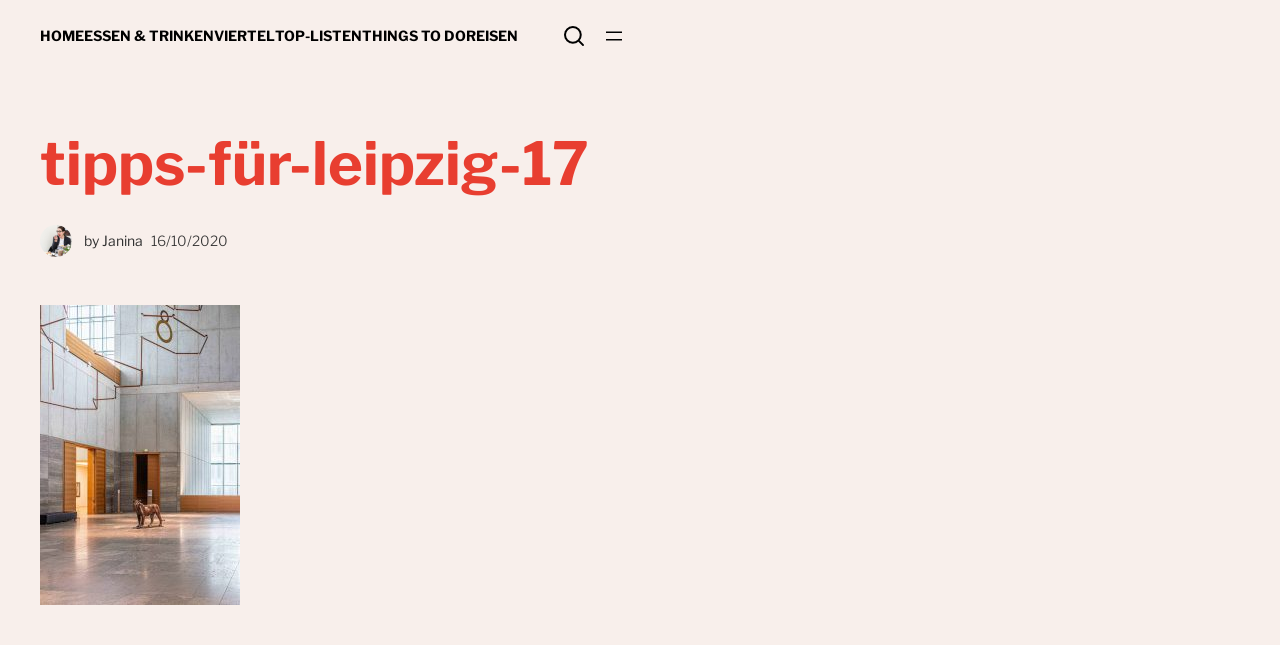

--- FILE ---
content_type: text/html; charset=UTF-8
request_url: https://jaegerundsammlerblog.de/tipps-fuer-leipzig/tipps-fu%CC%88r-leipzig-17/
body_size: 34472
content:
<!DOCTYPE html>
<html lang="de">
<head>
	<meta charset="UTF-8" />
	<meta name="viewport" content="width=device-width, initial-scale=1" />
<meta name='robots' content='index, follow, max-image-preview:large, max-snippet:-1, max-video-preview:-1' />

	<!-- This site is optimized with the Yoast SEO plugin v26.8 - https://yoast.com/product/yoast-seo-wordpress/ -->
	<link rel="canonical" href="https://jaegerundsammlerblog.de/tipps-fuer-leipzig/tipps-für-leipzig-17/" />
	<meta property="og:locale" content="de_DE" />
	<meta property="og:type" content="article" />
	<meta property="og:title" content="tipps-für-leipzig-17 -" />
	<meta property="og:url" content="https://jaegerundsammlerblog.de/tipps-fuer-leipzig/tipps-für-leipzig-17/" />
	<meta property="article:publisher" content="jaegerundsammlerblog" />
	<meta property="article:modified_time" content="2020-10-16T16:04:52+00:00" />
	<meta property="og:image" content="https://jaegerundsammlerblog.de/tipps-fuer-leipzig/tipps-fu%CC%88r-leipzig-17" />
	<meta property="og:image:width" content="1367" />
	<meta property="og:image:height" content="2048" />
	<meta property="og:image:type" content="image/jpeg" />
	<meta name="twitter:card" content="summary_large_image" />
	<meta name="twitter:site" content="@janinaamendt" />
	<script type="application/ld+json" class="yoast-schema-graph">{"@context":"https://schema.org","@graph":[{"@type":"WebPage","@id":"https://jaegerundsammlerblog.de/tipps-fuer-leipzig/tipps-fu%CC%88r-leipzig-17/","url":"https://jaegerundsammlerblog.de/tipps-fuer-leipzig/tipps-fu%CC%88r-leipzig-17/","name":"tipps-für-leipzig-17 -","isPartOf":{"@id":"https://jaegerundsammlerblog.de/#website"},"primaryImageOfPage":{"@id":"https://jaegerundsammlerblog.de/tipps-fuer-leipzig/tipps-fu%CC%88r-leipzig-17/#primaryimage"},"image":{"@id":"https://jaegerundsammlerblog.de/tipps-fuer-leipzig/tipps-fu%CC%88r-leipzig-17/#primaryimage"},"thumbnailUrl":"https://jaegerundsammlerblog.de/wp-content/uploads/2020/10/tipps-für-leipzig-17.jpg","datePublished":"2020-10-16T16:04:39+00:00","dateModified":"2020-10-16T16:04:52+00:00","breadcrumb":{"@id":"https://jaegerundsammlerblog.de/tipps-fuer-leipzig/tipps-fu%CC%88r-leipzig-17/#breadcrumb"},"inLanguage":"de","potentialAction":[{"@type":"ReadAction","target":["https://jaegerundsammlerblog.de/tipps-fuer-leipzig/tipps-fu%CC%88r-leipzig-17/"]}]},{"@type":"ImageObject","inLanguage":"de","@id":"https://jaegerundsammlerblog.de/tipps-fuer-leipzig/tipps-fu%CC%88r-leipzig-17/#primaryimage","url":"https://jaegerundsammlerblog.de/wp-content/uploads/2020/10/tipps-für-leipzig-17.jpg","contentUrl":"https://jaegerundsammlerblog.de/wp-content/uploads/2020/10/tipps-für-leipzig-17.jpg","width":1367,"height":2048,"caption":"Die schönsten Sehenswürdigkeiten in Leipzig"},{"@type":"BreadcrumbList","@id":"https://jaegerundsammlerblog.de/tipps-fuer-leipzig/tipps-fu%CC%88r-leipzig-17/#breadcrumb","itemListElement":[{"@type":"ListItem","position":1,"name":"Startseite","item":"https://jaegerundsammlerblog.de/"},{"@type":"ListItem","position":2,"name":"Tipps für Leipzig","item":"https://jaegerundsammlerblog.de/tipps-fuer-leipzig/"},{"@type":"ListItem","position":3,"name":"tipps-für-leipzig-17"}]},{"@type":"WebSite","@id":"https://jaegerundsammlerblog.de/#website","url":"https://jaegerundsammlerblog.de/","name":"","description":"Things to do in and around Munich","publisher":{"@id":"https://jaegerundsammlerblog.de/#/schema/person/f30dd90d24aa67828597050bdd8f4d1c"},"potentialAction":[{"@type":"SearchAction","target":{"@type":"EntryPoint","urlTemplate":"https://jaegerundsammlerblog.de/?s={search_term_string}"},"query-input":{"@type":"PropertyValueSpecification","valueRequired":true,"valueName":"search_term_string"}}],"inLanguage":"de"},{"@type":["Person","Organization"],"@id":"https://jaegerundsammlerblog.de/#/schema/person/f30dd90d24aa67828597050bdd8f4d1c","name":"Janina","image":{"@type":"ImageObject","inLanguage":"de","@id":"https://jaegerundsammlerblog.de/#/schema/person/image/","url":"https://jaegerundsammlerblog.de/wp-content/uploads/2023/12/Icon_Brezel_rot.png","contentUrl":"https://jaegerundsammlerblog.de/wp-content/uploads/2023/12/Icon_Brezel_rot.png","width":829,"height":627,"caption":"Janina"},"logo":{"@id":"https://jaegerundsammlerblog.de/#/schema/person/image/"},"description":"Schreibt auf Jäger und Sammler Blog vor allem über Kulinarisches aus München. Ist ein Dirndl-Fan und ist neuerdings sogar vom Wandern begeistert.","sameAs":["https://www.jaegerundsammlerblog.de","jaegerundsammlerblog","jaegerundsammler_muenchen","https://x.com/janinaamendt"]}]}</script>
	<!-- / Yoast SEO plugin. -->


<title>tipps-für-leipzig-17 -</title>
<link rel="alternate" type="application/rss+xml" title=" &raquo; Feed" href="https://jaegerundsammlerblog.de/feed/" />
<link rel="alternate" type="application/rss+xml" title=" &raquo; Kommentar-Feed" href="https://jaegerundsammlerblog.de/comments/feed/" />
<link rel="alternate" type="application/rss+xml" title=" &raquo; tipps-für-leipzig-17-Kommentar-Feed" href="https://jaegerundsammlerblog.de/tipps-fuer-leipzig/tipps-fu%cc%88r-leipzig-17/feed/" />
<link rel="alternate" title="oEmbed (JSON)" type="application/json+oembed" href="https://jaegerundsammlerblog.de/wp-json/oembed/1.0/embed?url=https%3A%2F%2Fjaegerundsammlerblog.de%2Ftipps-fuer-leipzig%2Ftipps-fu%25cc%2588r-leipzig-17%2F" />
<link rel="alternate" title="oEmbed (XML)" type="text/xml+oembed" href="https://jaegerundsammlerblog.de/wp-json/oembed/1.0/embed?url=https%3A%2F%2Fjaegerundsammlerblog.de%2Ftipps-fuer-leipzig%2Ftipps-fu%25cc%2588r-leipzig-17%2F&#038;format=xml" />
		<!-- This site uses the Google Analytics by MonsterInsights plugin v9.11.1 - Using Analytics tracking - https://www.monsterinsights.com/ -->
							<script src="//www.googletagmanager.com/gtag/js?id=G-N69DX3Q1P5"  data-cfasync="false" data-wpfc-render="false" async></script>
			<script data-cfasync="false" data-wpfc-render="false">
				var mi_version = '9.11.1';
				var mi_track_user = true;
				var mi_no_track_reason = '';
								var MonsterInsightsDefaultLocations = {"page_location":"https:\/\/jaegerundsammlerblog.de\/tipps-fuer-leipzig\/tipps-fu%CC%88r-leipzig-17\/"};
								if ( typeof MonsterInsightsPrivacyGuardFilter === 'function' ) {
					var MonsterInsightsLocations = (typeof MonsterInsightsExcludeQuery === 'object') ? MonsterInsightsPrivacyGuardFilter( MonsterInsightsExcludeQuery ) : MonsterInsightsPrivacyGuardFilter( MonsterInsightsDefaultLocations );
				} else {
					var MonsterInsightsLocations = (typeof MonsterInsightsExcludeQuery === 'object') ? MonsterInsightsExcludeQuery : MonsterInsightsDefaultLocations;
				}

								var disableStrs = [
										'ga-disable-G-N69DX3Q1P5',
									];

				/* Function to detect opted out users */
				function __gtagTrackerIsOptedOut() {
					for (var index = 0; index < disableStrs.length; index++) {
						if (document.cookie.indexOf(disableStrs[index] + '=true') > -1) {
							return true;
						}
					}

					return false;
				}

				/* Disable tracking if the opt-out cookie exists. */
				if (__gtagTrackerIsOptedOut()) {
					for (var index = 0; index < disableStrs.length; index++) {
						window[disableStrs[index]] = true;
					}
				}

				/* Opt-out function */
				function __gtagTrackerOptout() {
					for (var index = 0; index < disableStrs.length; index++) {
						document.cookie = disableStrs[index] + '=true; expires=Thu, 31 Dec 2099 23:59:59 UTC; path=/';
						window[disableStrs[index]] = true;
					}
				}

				if ('undefined' === typeof gaOptout) {
					function gaOptout() {
						__gtagTrackerOptout();
					}
				}
								window.dataLayer = window.dataLayer || [];

				window.MonsterInsightsDualTracker = {
					helpers: {},
					trackers: {},
				};
				if (mi_track_user) {
					function __gtagDataLayer() {
						dataLayer.push(arguments);
					}

					function __gtagTracker(type, name, parameters) {
						if (!parameters) {
							parameters = {};
						}

						if (parameters.send_to) {
							__gtagDataLayer.apply(null, arguments);
							return;
						}

						if (type === 'event') {
														parameters.send_to = monsterinsights_frontend.v4_id;
							var hookName = name;
							if (typeof parameters['event_category'] !== 'undefined') {
								hookName = parameters['event_category'] + ':' + name;
							}

							if (typeof MonsterInsightsDualTracker.trackers[hookName] !== 'undefined') {
								MonsterInsightsDualTracker.trackers[hookName](parameters);
							} else {
								__gtagDataLayer('event', name, parameters);
							}
							
						} else {
							__gtagDataLayer.apply(null, arguments);
						}
					}

					__gtagTracker('js', new Date());
					__gtagTracker('set', {
						'developer_id.dZGIzZG': true,
											});
					if ( MonsterInsightsLocations.page_location ) {
						__gtagTracker('set', MonsterInsightsLocations);
					}
										__gtagTracker('config', 'G-N69DX3Q1P5', {"forceSSL":"true","anonymize_ip":"true"} );
										window.gtag = __gtagTracker;										(function () {
						/* https://developers.google.com/analytics/devguides/collection/analyticsjs/ */
						/* ga and __gaTracker compatibility shim. */
						var noopfn = function () {
							return null;
						};
						var newtracker = function () {
							return new Tracker();
						};
						var Tracker = function () {
							return null;
						};
						var p = Tracker.prototype;
						p.get = noopfn;
						p.set = noopfn;
						p.send = function () {
							var args = Array.prototype.slice.call(arguments);
							args.unshift('send');
							__gaTracker.apply(null, args);
						};
						var __gaTracker = function () {
							var len = arguments.length;
							if (len === 0) {
								return;
							}
							var f = arguments[len - 1];
							if (typeof f !== 'object' || f === null || typeof f.hitCallback !== 'function') {
								if ('send' === arguments[0]) {
									var hitConverted, hitObject = false, action;
									if ('event' === arguments[1]) {
										if ('undefined' !== typeof arguments[3]) {
											hitObject = {
												'eventAction': arguments[3],
												'eventCategory': arguments[2],
												'eventLabel': arguments[4],
												'value': arguments[5] ? arguments[5] : 1,
											}
										}
									}
									if ('pageview' === arguments[1]) {
										if ('undefined' !== typeof arguments[2]) {
											hitObject = {
												'eventAction': 'page_view',
												'page_path': arguments[2],
											}
										}
									}
									if (typeof arguments[2] === 'object') {
										hitObject = arguments[2];
									}
									if (typeof arguments[5] === 'object') {
										Object.assign(hitObject, arguments[5]);
									}
									if ('undefined' !== typeof arguments[1].hitType) {
										hitObject = arguments[1];
										if ('pageview' === hitObject.hitType) {
											hitObject.eventAction = 'page_view';
										}
									}
									if (hitObject) {
										action = 'timing' === arguments[1].hitType ? 'timing_complete' : hitObject.eventAction;
										hitConverted = mapArgs(hitObject);
										__gtagTracker('event', action, hitConverted);
									}
								}
								return;
							}

							function mapArgs(args) {
								var arg, hit = {};
								var gaMap = {
									'eventCategory': 'event_category',
									'eventAction': 'event_action',
									'eventLabel': 'event_label',
									'eventValue': 'event_value',
									'nonInteraction': 'non_interaction',
									'timingCategory': 'event_category',
									'timingVar': 'name',
									'timingValue': 'value',
									'timingLabel': 'event_label',
									'page': 'page_path',
									'location': 'page_location',
									'title': 'page_title',
									'referrer' : 'page_referrer',
								};
								for (arg in args) {
																		if (!(!args.hasOwnProperty(arg) || !gaMap.hasOwnProperty(arg))) {
										hit[gaMap[arg]] = args[arg];
									} else {
										hit[arg] = args[arg];
									}
								}
								return hit;
							}

							try {
								f.hitCallback();
							} catch (ex) {
							}
						};
						__gaTracker.create = newtracker;
						__gaTracker.getByName = newtracker;
						__gaTracker.getAll = function () {
							return [];
						};
						__gaTracker.remove = noopfn;
						__gaTracker.loaded = true;
						window['__gaTracker'] = __gaTracker;
					})();
									} else {
										console.log("");
					(function () {
						function __gtagTracker() {
							return null;
						}

						window['__gtagTracker'] = __gtagTracker;
						window['gtag'] = __gtagTracker;
					})();
									}
			</script>
							<!-- / Google Analytics by MonsterInsights -->
		<style id='wp-img-auto-sizes-contain-inline-css'>
img:is([sizes=auto i],[sizes^="auto," i]){contain-intrinsic-size:3000px 1500px}
/*# sourceURL=wp-img-auto-sizes-contain-inline-css */
</style>
<style id='wp-block-navigation-link-inline-css'>
.wp-block-navigation .wp-block-navigation-item__label{overflow-wrap:break-word}.wp-block-navigation .wp-block-navigation-item__description{display:none}.link-ui-tools{outline:1px solid #f0f0f0;padding:8px}.link-ui-block-inserter{padding-top:8px}.link-ui-block-inserter__back{margin-left:8px;text-transform:uppercase}
/*# sourceURL=https://jaegerundsammlerblog.de/wp-includes/blocks/navigation-link/style.min.css */
</style>
<link rel='stylesheet' id='wp-block-navigation-css' href='https://jaegerundsammlerblog.de/wp-includes/blocks/navigation/style.min.css?ver=6.9' media='all' />
<style id='ainoblocks-flex-item-style-inline-css'>
.wp-block-ainoblocks-flexbox{display:flex}.wp-block-ainoblocks-flexbox.direction__row__m,.wp-block-ainoblocks-flexbox.direction__row__m .block-editor-block-list__layout{flex-direction:row}.wp-block-ainoblocks-flexbox.direction__rowrev__m{flex-direction:row-reverse}.wp-block-ainoblocks-flexbox.direction__col__m{flex-direction:column}.wp-block-ainoblocks-flexbox.direction__colrev__m{flex-direction:column-reverse}.wp-block-ainoblocks-flexbox.nowrap__m{flex-wrap:nowrap}.wp-block-ainoblocks-flexbox.wrap__m{flex-wrap:wrap}.wp-block-ainoblocks-flexbox.wraprev__m{flex-wrap:wrap-reverse}.wp-block-ainoblocks-flexbox.justify__flexstart__m{justify-content:flex-start}.wp-block-ainoblocks-flexbox.justify__flexend__m{justify-content:flex-end}.wp-block-ainoblocks-flexbox.justify__center__m{justify-content:center}.wp-block-ainoblocks-flexbox.justify__between__m{justify-content:space-between}.wp-block-ainoblocks-flexbox.justify__around__m{justify-content:space-around}.wp-block-ainoblocks-flexbox.justify__evenly__m{justify-content:space-evenly}.wp-block-ainoblocks-flexbox.align-items__stretch__m{align-items:stretch}.wp-block-ainoblocks-flexbox.align-items__flexstart__m{align-items:flex-start}.wp-block-ainoblocks-flexbox.align-items__flexend__m{align-items:flex-end}.wp-block-ainoblocks-flexbox.align-items__center__m{align-items:center}.wp-block-ainoblocks-flexbox.align-items__baseline__m{align-items:baseline}.wp-block-ainoblocks-flexbox.align-cont__stretch__m{align-content:stretch}.wp-block-ainoblocks-flexbox.align-cont__flexstart__m{align-content:flex-start}.wp-block-ainoblocks-flexbox.align-cont__flexend__m{align-content:flex-end}.wp-block-ainoblocks-flexbox.align-cont__center__m{align-content:center}.wp-block-ainoblocks-flexbox.align-cont__between__m{align-content:space-between}.wp-block-ainoblocks-flexbox.align-cont__around__m{align-content:space-around}.wp-block-ainoblocks-flexbox.align-cont__evenly__m{align-content:space-evenly}.wp-block-ainoblocks-flexbox p.has-background{padding:0!important}.wp-block-ainoblocks-flexbox.pos-bl,.wp-block-ainoblocks-flexbox.pos-br,.wp-block-ainoblocks-flexbox.pos-tl,.wp-block-ainoblocks-flexbox.pos-tr{position:absolute}.wp-block-ainoblocks-flexbox.pos-tl{left:0;top:0}.wp-block-ainoblocks-flexbox.pos-tr{right:0;top:0}.wp-block-ainoblocks-flexbox.pos-br{bottom:0;right:0}.wp-block-ainoblocks-flexbox.pos-bl{bottom:0;left:0}.wp-block-ainoblocks-flexbox [class*=wp-block-]{margin-bottom:0;margin-top:0}.wp-block-ainoblocks-flexbox.shadow-a{box-shadow:0 6px 12px -4px rgba(0,0,0,.15),0 0 4px 0 rgba(0,0,0,.04);-webkit-box-shadow:0 6px 12px -4px rgba(0,0,0,.15),0 0 4px 0 rgba(0,0,0,.04)}.wp-block-ainoblocks-flexbox.shadow-b{box-shadow:0 24px 48px -12px rgba(0,0,0,.15),0 0 4px 0 rgba(0,0,0,.04);-webkit-box-shadow:0 24px 48px -12px rgba(0,0,0,.15),0 0 4px 0 rgba(0,0,0,.04)}.wp-block-ainoblocks-flexbox.shadow-none{box-shadow:none;-webkit-box-shadow:none}@media(min-width:48em){.wp-block-ainoblocks-flexbox.direction__row__t{flex-direction:row}.wp-block-ainoblocks-flexbox.direction__rowrev__t{flex-direction:row-reverse}.wp-block-ainoblocks-flexbox.direction__col__t{flex-direction:column}.wp-block-ainoblocks-flexbox.direction__colrev__t{flex-direction:column-reverse}.wp-block-ainoblocks-flexbox.nowrap__t{flex-wrap:nowrap}.wp-block-ainoblocks-flexbox.wrap__t{flex-wrap:wrap}.wp-block-ainoblocks-flexbox.wraprev__t{flex-wrap:wrap-reverse}.wp-block-ainoblocks-flexbox.justify__flexstart__t{justify-content:flex-start}.wp-block-ainoblocks-flexbox.justify__flexend__t{justify-content:flex-end}.wp-block-ainoblocks-flexbox.justify__center__t{justify-content:center}.wp-block-ainoblocks-flexbox.justify__between__t{justify-content:space-between}.wp-block-ainoblocks-flexbox.justify__around__t{justify-content:space-around}.wp-block-ainoblocks-flexbox.justify__evenly__t{justify-content:space-evenly}.wp-block-ainoblocks-flexbox.align-items__stretch__t{align-items:stretch}.wp-block-ainoblocks-flexbox.align-items__flexstart__t{align-items:flex-start}.wp-block-ainoblocks-flexbox.align-items__flexend__t{align-items:flex-end}.wp-block-ainoblocks-flexbox.align-items__center__t{align-items:center}.wp-block-ainoblocks-flexbox.align-items__baseline__t{align-items:baseline}.wp-block-ainoblocks-flexbox.align-content__stretch__t{align-content:stretch}.wp-block-ainoblocks-flexbox.align-content__flexstart__t{align-content:flex-start}.wp-block-ainoblocks-flexbox.align-content__flexend__t{align-content:flex-end}.wp-block-ainoblocks-flexbox.align-content__center__t{align-content:center}.wp-block-ainoblocks-flexbox.align-content__between__t{align-content:space-between}.wp-block-ainoblocks-flexbox.align-content__around__t{align-content:space-around}.wp-block-ainoblocks-flexbox.align-content__evenly__t{align-content:space-evenly}}@media(min-width:80em){.wp-block-ainoblocks-flexbox.direction__row__d{flex-direction:row}.wp-block-ainoblocks-flexbox.direction__rowrev__d{flex-direction:row-reverse}.wp-block-ainoblocks-flexbox.direction__col__d{flex-direction:column}.wp-block-ainoblocks-flexbox.direction__colrev__d{flex-direction:column-reverse}.wp-block-ainoblocks-flexbox.nowrap__d{flex-wrap:nowrap}.wp-block-ainoblocks-flexbox.wrap__d{flex-wrap:wrap}.wp-block-ainoblocks-flexbox.wraprev__d{flex-wrap:wrap-reverse}.wp-block-ainoblocks-flexbox.justify__flexstart__d{justify-content:flex-start}.wp-block-ainoblocks-flexbox.justify__flexend__d{justify-content:flex-end}.wp-block-ainoblocks-flexbox.justify__center__d{justify-content:center}.wp-block-ainoblocks-flexbox.justify__between__d{justify-content:space-between}.wp-block-ainoblocks-flexbox.justify__around__d{justify-content:space-around}.wp-block-ainoblocks-flexbox.justify__evenly__d{justify-content:space-evenly}.wp-block-ainoblocks-flexbox.align-items__stretch__d{align-items:stretch}.wp-block-ainoblocks-flexbox.align-items__flexstart__d{align-items:flex-start}.wp-block-ainoblocks-flexbox.align-items__flexend__d{align-items:flex-end}.wp-block-ainoblocks-flexbox.align-items__center__d{align-items:center}.wp-block-ainoblocks-flexbox.align-items__baseline__d{align-items:baseline}.wp-block-ainoblocks-flexbox.align-content__stretch__d{align-content:stretch}.wp-block-ainoblocks-flexbox.align-content__flexstart__d{align-content:flex-start}.wp-block-ainoblocks-flexbox.align-content__flexend__d{align-content:flex-end}.wp-block-ainoblocks-flexbox.align-content__center__d{align-content:center}.wp-block-ainoblocks-flexbox.align-content__between__d{align-content:space-between}.wp-block-ainoblocks-flexbox.align-content__around__d{align-content:space-around}.wp-block-ainoblocks-flexbox.align-content__evenly__d{align-content:space-evenly}}

/*# sourceURL=https://jaegerundsammlerblog.de/wp-content/plugins/aino-blocks/build/flex-item/style-index.css */
</style>
<style id='ainoblocks-button-style-inline-css'>
.wp-block-ainoblocks-button{border:0 solid}.wp-block-ainoblocks-button.is-style-outline,.wp-block-ainoblocks-button.is-style-outline.has-border-color{border-style:solid;border-width:1px}.wp-block-ainoblocks-button.is-style-outline .wp-block-ainoblocks-button__link:hover,.wp-block-ainoblocks-button.is-style-outline.has-border-color .wp-block-ainoblocks-button__link:hover{text-decoration:none}.wp-block-ainoblocks-button .wp-block-ainoblocks-button__link{background-color:inherit;border:none;border-radius:0;color:inherit;cursor:pointer;display:block;line-height:1;margin:0;overflow-wrap:break-word;text-align:center;text-decoration:none}.wp-block-ainoblocks-button .wp-block-ainoblocks-button__link:hover{text-decoration:none}.wp-block-ainoblocks-button .wp-block-ainoblocks-button__link.has-link-bg:hover{background:transparent!important}.wp-block-ainoblocks-button .wp-block-ainoblocks-button__link.aligncenter{text-align:center}.wp-block-ainoblocks-button .wp-block-ainoblocks-button__link.alignright{text-align:right}.wp-block-ainoblocks-button .wp-block-ainoblocks-button__link.size__xxxs{font-size:.75rem;padding:.375rem .5rem}.wp-block-ainoblocks-button .wp-block-ainoblocks-button__link.size__xxs{font-size:.875rem;padding:.5rem .625rem}.wp-block-ainoblocks-button .wp-block-ainoblocks-button__link.size__xs{font-size:.875rem;padding:.625rem .813rem}.wp-block-ainoblocks-button .wp-block-ainoblocks-button__link.size__s{font-size:1rem;padding:.75rem 1rem}.wp-block-ainoblocks-button .wp-block-ainoblocks-button__link.size__m{font-size:1rem;padding:1rem 1.313rem}.wp-block-ainoblocks-button .wp-block-ainoblocks-button__link.size__l{font-size:1rem;padding:1.25rem 1.625rem}.wp-block-ainoblocks-button .wp-block-ainoblocks-button__link.size__xl{font-size:1.125rem;padding:1.5rem 2rem}.wp-block-ainoblocks-button .wp-block-ainoblocks-button__link.size__xxl,.wp-block-ainoblocks-button .wp-block-ainoblocks-button__link.size__xxxl{font-size:clamp(1.125rem,1.08333rem + .208333vw,1.25rem);padding:2rem 2.625rem}.wp-block-ainoblocks-button .wp-block-ainoblocks-button__link.size__5xl,.wp-block-ainoblocks-button .wp-block-ainoblocks-button__link.size__6xl,.wp-block-ainoblocks-button .wp-block-ainoblocks-button__link.size__7xl,.wp-block-ainoblocks-button .wp-block-ainoblocks-button__link.size__8xl,.wp-block-ainoblocks-button .wp-block-ainoblocks-button__link.size__9xl,.wp-block-ainoblocks-button .wp-block-ainoblocks-button__link.size__xxxl,.wp-block-ainoblocks-button .wp-block-ainoblocks-button__link.size__xxxxl{font-size:clamp(1.25rem,1.16667rem + .416667vw,1.5rem);padding:2.5rem 3.25rem}@media(min-width:64em){.wp-block-ainoblocks-button .wp-block-ainoblocks-button__link.size__xxxl{font-size:clamp(1.25rem,1.16667rem + .416667vw,1.5rem);padding:2.5rem 3.25rem}.wp-block-ainoblocks-button .wp-block-ainoblocks-button__link.size__xxxxl{font-size:clamp(1.5rem,1.375rem + .625vw,1.875rem);padding:3rem 3.875rem}.wp-block-ainoblocks-button .wp-block-ainoblocks-button__link.size__5xl{font-size:clamp(1.875rem,1.75rem + .625vw,2.25rem);padding:4rem 5.188rem}.wp-block-ainoblocks-button .wp-block-ainoblocks-button__link.size__6xl{font-size:clamp(2.25rem,2rem + 1.25vw,3rem);padding:5rem 6.5rem}.wp-block-ainoblocks-button .wp-block-ainoblocks-button__link.size__7xl{font-size:clamp(2.25rem,1.75rem + 2.5vw,3.75rem);padding:6rem 5.188rem}.wp-block-ainoblocks-button .wp-block-ainoblocks-button__link.size__8xl{font-size:clamp(3rem,2.5rem + 2.5vw,4.5rem);padding:7.5rem 6.5rem}.wp-block-ainoblocks-button .wp-block-ainoblocks-button__link.size__9xl{font-size:clamp(3.75rem,3rem + 3.75vw,6rem);padding:9rem 11.688rem}}.wp-block-ainoblocks-button .wp-block-ainoblocks-button__link.is-uppercase{text-transform:uppercase}.wp-block-ainoblocks-button.is-style-outline .wp-block-ainoblocks-button__link.size__xxxs{padding:calc(.563rem - 1px) calc(1.125rem - 1px)}.wp-block-ainoblocks-button.is-style-outline .wp-block-ainoblocks-button__link.size__xxs{padding:calc(.625rem - 1px) calc(1.313rem - 1px)}.wp-block-ainoblocks-button.is-style-outline .wp-block-ainoblocks-button__link.size__xs{padding:calc(.75rem - 1px) calc(1.5rem - 1px)}.wp-block-ainoblocks-button.is-style-outline .wp-block-ainoblocks-button__link.size__s{padding:calc(.875rem - 1px) calc(1.688rem - 1px)}.wp-block-ainoblocks-button.is-style-outline .wp-block-ainoblocks-button__link.size__m{padding:calc(.938rem - 1px) calc(1.875rem - 1px)}.wp-block-ainoblocks-button.is-style-outline .wp-block-ainoblocks-button__link.size__l{padding:calc(1.125rem - 1px) calc(2.25rem - 1px)}.wp-block-ainoblocks-button.is-style-outline .wp-block-ainoblocks-button__link.size__xl{padding:calc(1.375rem - 1px) calc(2.813rem - 1px)}.wp-block-ainoblocks-button.is-style-outline .wp-block-ainoblocks-button__link.size__xxl,.wp-block-ainoblocks-button.is-style-outline .wp-block-ainoblocks-button__link.size__xxxl,.wp-block-ainoblocks-button.is-style-outline .wp-block-ainoblocks-button__link.size__xxxxl{padding:calc(1.688rem - 1px) calc(3.375rem - 1px)}@media(min-width:64em){.wp-block-ainoblocks-button.is-style-outline .wp-block-ainoblocks-button__link.size__xxxl{padding:calc(2.25rem - 1px) calc(4.5rem - 1px)}.wp-block-ainoblocks-button.is-style-outline .wp-block-ainoblocks-button__link.size__xxxxl{padding:calc(2.813rem - 1px) calc(5.625rem - 1px)}}

/*# sourceURL=https://jaegerundsammlerblog.de/wp-content/plugins/aino-blocks/build/button/style-index.css */
</style>
<style id='ainoblocks-multiple-buttons-style-inline-css'>
.wp-block-ainoblocks-multiple-buttons{align-items:center;display:flex;flex-wrap:wrap;justify-content:flex-start}.wp-block-ainoblocks-multiple-buttons.aligncenter{justify-content:center}.wp-block-ainoblocks-multiple-buttons.alignleft{justify-content:flex-start}.wp-block-ainoblocks-multiple-buttons.alignright{justify-content:flex-end}.wp-block-ainoblocks-multiple-buttons.m__rowrev{flex-direction:row-reverse}.wp-block-ainoblocks-multiple-buttons.m__row{flex-direction:row}.wp-block-ainoblocks-multiple-buttons.m__col{flex-direction:column}.wp-block-ainoblocks-multiple-buttons.m__col.m__stretch{align-items:stretch}.wp-block-ainoblocks-multiple-buttons.m__colrev{flex-direction:column-reverse}.wp-block-ainoblocks-multiple-buttons.m__colrev.m__stretch{align-items:stretch}.wp-block-ainoblocks-multiple-buttons.m__gap{gap:1rem}@media(min-width:48em){.wp-block-ainoblocks-multiple-buttons.m__gap{gap:0}.wp-block-ainoblocks-multiple-buttons.t__gap{gap:1rem}.wp-block-ainoblocks-multiple-buttons.m__col.m__stretch,.wp-block-ainoblocks-multiple-buttons.m__colrev.m__stretch{align-items:center}.wp-block-ainoblocks-multiple-buttons.t__rowrev{flex-direction:row-reverse}.wp-block-ainoblocks-multiple-buttons.t__row{flex-direction:row}.wp-block-ainoblocks-multiple-buttons.t__col{flex-direction:column}.wp-block-ainoblocks-multiple-buttons.t__col.t__stretch{align-items:stretch}.wp-block-ainoblocks-multiple-buttons.t__colrev{flex-direction:column-reverse}.wp-block-ainoblocks-multiple-buttons.t__colrev.t__stretch{align-items:stretch}}@media(min-width:64em){.wp-block-ainoblocks-multiple-buttons.m__gap,.wp-block-ainoblocks-multiple-buttons.t__gap{gap:0}.wp-block-ainoblocks-multiple-buttons.d__gap{gap:1rem}.wp-block-ainoblocks-multiple-buttons.m__col.m__stretch,.wp-block-ainoblocks-multiple-buttons.m__colrev.m__stretch,.wp-block-ainoblocks-multiple-buttons.t__col.t__stretch,.wp-block-ainoblocks-multiple-buttons.t__colrev.t__stretch{align-items:center}.wp-block-ainoblocks-multiple-buttons.d__rowrev{flex-direction:row-reverse}.wp-block-ainoblocks-multiple-buttons.d__row{flex-direction:row}.wp-block-ainoblocks-multiple-buttons.d__col{flex-direction:column}.wp-block-ainoblocks-multiple-buttons.d__col.d__stretch{align-items:stretch}.wp-block-ainoblocks-multiple-buttons.d__colrev{flex-direction:column-reverse}.wp-block-ainoblocks-multiple-buttons.d__colrev.d__stretch{align-items:stretch}}

/*# sourceURL=https://jaegerundsammlerblog.de/wp-content/plugins/aino-blocks/build/multiple-buttons/style-index.css */
</style>
<link rel='stylesheet' id='ainoblocks-flexbox-style-css' href='https://jaegerundsammlerblog.de/wp-content/plugins/aino-blocks/build/flexbox/style-index.css?ver=1.0.0' media='all' />
<style id='wp-block-group-inline-css'>
.wp-block-group{box-sizing:border-box}:where(.wp-block-group.wp-block-group-is-layout-constrained){position:relative}
/*# sourceURL=https://jaegerundsammlerblog.de/wp-includes/blocks/group/style.min.css */
</style>
<style id='wp-block-post-title-inline-css'>
.wp-block-post-title{box-sizing:border-box;word-break:break-word}.wp-block-post-title :where(a){display:inline-block;font-family:inherit;font-size:inherit;font-style:inherit;font-weight:inherit;letter-spacing:inherit;line-height:inherit;text-decoration:inherit}
/*# sourceURL=https://jaegerundsammlerblog.de/wp-includes/blocks/post-title/style.min.css */
</style>
<style id='wp-block-post-author-inline-css'>
.wp-block-post-author{box-sizing:border-box;display:flex;flex-wrap:wrap}.wp-block-post-author__byline{font-size:.5em;margin-bottom:0;margin-top:0;width:100%}.wp-block-post-author__avatar{margin-right:1em}.wp-block-post-author__bio{font-size:.7em;margin-bottom:.7em}.wp-block-post-author__content{flex-basis:0;flex-grow:1}.wp-block-post-author__name{margin:0}
/*# sourceURL=https://jaegerundsammlerblog.de/wp-includes/blocks/post-author/style.min.css */
</style>
<style id='wp-block-post-date-inline-css'>
.wp-block-post-date{box-sizing:border-box}
/*# sourceURL=https://jaegerundsammlerblog.de/wp-includes/blocks/post-date/style.min.css */
</style>
<link rel='stylesheet' id='ainoblocks-grid-item-style-css' href='https://jaegerundsammlerblog.de/wp-content/plugins/aino-blocks/build/grid-item/style-index.css?ver=1.0.0' media='all' />
<style id='ainoblocks-grid-container-style-inline-css'>
.ab-grid-block{-moz-column-gap:1rem;column-gap:1rem;display:grid;grid-auto-flow:column;grid-template-columns:repeat(12,1fr);justify-content:center;margin-left:auto;margin-right:auto;max-width:100vw;max-width:100%;overflow:visible;position:relative}@media(min-width:48rem){.ab-grid-block{-moz-column-gap:2rem;column-gap:2rem}}@media(min-width:80rem){.ab-grid-block{-moz-column-gap:3rem;column-gap:3rem}}.ab-grid-block.col-gap-none{-moz-column-gap:0;column-gap:0}.ab-grid-block.col-gap-s{-moz-column-gap:.5rem;column-gap:.5rem}@media(min-width:64rem){.ab-grid-block.col-gap-s{-moz-column-gap:1rem;column-gap:1rem}}.ab-grid-block.col-gap-m{-moz-column-gap:.75rem;column-gap:.75rem}@media(min-width:48rem){.ab-grid-block.col-gap-m{-moz-column-gap:1rem;column-gap:1rem}}@media(min-width:64rem){.ab-grid-block.col-gap-m{-moz-column-gap:1.5rem;column-gap:1.5rem}}.ab-grid-block.col-gap-l{-moz-column-gap:1rem;column-gap:1rem}@media(min-width:64rem){.ab-grid-block.col-gap-l{-moz-column-gap:1.5rem;column-gap:1.5rem}}@media(min-width:80rem){.ab-grid-block.col-gap-l{-moz-column-gap:2rem;column-gap:2rem}}.ab-grid-block.col-gap-xl{-moz-column-gap:1.5rem;column-gap:1.5rem}@media(min-width:64rem){.ab-grid-block.col-gap-xl{-moz-column-gap:2rem;column-gap:2rem}}@media(min-width:80rem){.ab-grid-block.col-gap-xl{-moz-column-gap:3rem;column-gap:3rem}}.ab-grid-block.no-outer-gap{padding-left:0!important;padding-right:0!important}.ab-grid-block.no-gap-mobile{-moz-column-gap:0;column-gap:0}@media(min-width:48rem){.ab-grid-block.no-gap-tablet{-moz-column-gap:0;column-gap:0}}@media(min-width:80rem){.ab-grid-block.no-gap-desktop{-moz-column-gap:0;column-gap:0}}.site-content .hentry .ab-grid-block.alignfull,.site-content .hentry .alignfull .ab-grid-block.alignfull{max-width:100%!important;padding-left:0;padding-right:0}.wp-block-ainoblocks-grid-container{max-width:100vw;overflow:visible}.wp-block-ainoblocks-grid-container__inner{-moz-column-gap:1rem;column-gap:1rem;display:grid;grid-auto-flow:column;grid-template-columns:repeat(12,1fr);justify-content:center;margin-left:auto;margin-right:auto;max-width:100%;overflow-wrap:break-word;position:relative;word-break:break-word}@media(min-width:48rem){.wp-block-ainoblocks-grid-container__inner{-moz-column-gap:2rem;column-gap:2rem}}@media(min-width:80rem){.wp-block-ainoblocks-grid-container__inner{-moz-column-gap:3rem;column-gap:3rem}}.wp-block-ainoblocks-grid-container.col-gap-none .wp-block-ainoblocks-grid-container__inner{-moz-column-gap:0;column-gap:0}.wp-block-ainoblocks-grid-container.col-gap-s .wp-block-ainoblocks-grid-container__inner{-moz-column-gap:.5rem;column-gap:.5rem}@media(min-width:64rem){.wp-block-ainoblocks-grid-container.col-gap-s .wp-block-ainoblocks-grid-container__inner{-moz-column-gap:1rem;column-gap:1rem}}.wp-block-ainoblocks-grid-container.col-gap-m .wp-block-ainoblocks-grid-container__inner{-moz-column-gap:.75rem;column-gap:.75rem}@media(min-width:48rem){.wp-block-ainoblocks-grid-container.col-gap-m .wp-block-ainoblocks-grid-container__inner{-moz-column-gap:1rem;column-gap:1rem}}@media(min-width:64rem){.wp-block-ainoblocks-grid-container.col-gap-m .wp-block-ainoblocks-grid-container__inner{-moz-column-gap:1.5rem;column-gap:1.5rem}}.wp-block-ainoblocks-grid-container.col-gap-l .wp-block-ainoblocks-grid-container__inner{-moz-column-gap:1rem;column-gap:1rem}@media(min-width:64rem){.wp-block-ainoblocks-grid-container.col-gap-l .wp-block-ainoblocks-grid-container__inner{-moz-column-gap:1.5rem;column-gap:1.5rem}}@media(min-width:80rem){.wp-block-ainoblocks-grid-container.col-gap-l .wp-block-ainoblocks-grid-container__inner{-moz-column-gap:2rem;column-gap:2rem}}.wp-block-ainoblocks-grid-container.col-gap-xl .wp-block-ainoblocks-grid-container__inner{-moz-column-gap:1.5rem;column-gap:1.5rem}@media(min-width:64rem){.wp-block-ainoblocks-grid-container.col-gap-xl .wp-block-ainoblocks-grid-container__inner{-moz-column-gap:2rem;column-gap:2rem}}@media(min-width:80rem){.wp-block-ainoblocks-grid-container.col-gap-xl .wp-block-ainoblocks-grid-container__inner{-moz-column-gap:3rem;column-gap:3rem}}.wp-block-ainoblocks-grid-container.no-outer-gap{padding-left:0!important;padding-right:0!important}.wp-block-ainoblocks-grid-container.no-gap-mobile .wp-block-ainoblocks-grid-container__inner{-moz-column-gap:0;column-gap:0}@media(min-width:48rem){.wp-block-ainoblocks-grid-container.no-gap-tablet .wp-block-ainoblocks-grid-container__inner{-moz-column-gap:0;column-gap:0}}@media(min-width:80rem){.wp-block-ainoblocks-grid-container.no-gap-desktop .wp-block-ainoblocks-grid-container__inner{-moz-column-gap:0;column-gap:0}}.site-content .hentry .alignfull .wp-block-ainoblocks-grid-container.alignfull,.site-content .hentry .wp-block-ainoblocks-grid-container.alignfull{max-width:100%!important;padding-left:0;padding-right:0}

/*# sourceURL=https://jaegerundsammlerblog.de/wp-content/plugins/aino-blocks/build/grid-container/style-index.css */
</style>
<style id='wp-block-post-content-inline-css'>
.wp-block-post-content{display:flow-root}
/*# sourceURL=https://jaegerundsammlerblog.de/wp-includes/blocks/post-content/style.min.css */
</style>
<style id='wp-block-post-comments-form-inline-css'>
:where(.wp-block-post-comments-form input:not([type=submit])),:where(.wp-block-post-comments-form textarea){border:1px solid #949494;font-family:inherit;font-size:1em}:where(.wp-block-post-comments-form input:where(:not([type=submit]):not([type=checkbox]))),:where(.wp-block-post-comments-form textarea){padding:calc(.667em + 2px)}.wp-block-post-comments-form{box-sizing:border-box}.wp-block-post-comments-form[style*=font-weight] :where(.comment-reply-title){font-weight:inherit}.wp-block-post-comments-form[style*=font-family] :where(.comment-reply-title){font-family:inherit}.wp-block-post-comments-form[class*=-font-size] :where(.comment-reply-title),.wp-block-post-comments-form[style*=font-size] :where(.comment-reply-title){font-size:inherit}.wp-block-post-comments-form[style*=line-height] :where(.comment-reply-title){line-height:inherit}.wp-block-post-comments-form[style*=font-style] :where(.comment-reply-title){font-style:inherit}.wp-block-post-comments-form[style*=letter-spacing] :where(.comment-reply-title){letter-spacing:inherit}.wp-block-post-comments-form :where(input[type=submit]){box-shadow:none;cursor:pointer;display:inline-block;overflow-wrap:break-word;text-align:center}.wp-block-post-comments-form .comment-form input:not([type=submit]):not([type=checkbox]):not([type=hidden]),.wp-block-post-comments-form .comment-form textarea{box-sizing:border-box;display:block;width:100%}.wp-block-post-comments-form .comment-form-author label,.wp-block-post-comments-form .comment-form-email label,.wp-block-post-comments-form .comment-form-url label{display:block;margin-bottom:.25em}.wp-block-post-comments-form .comment-form-cookies-consent{display:flex;gap:.25em}.wp-block-post-comments-form .comment-form-cookies-consent #wp-comment-cookies-consent{margin-top:.35em}.wp-block-post-comments-form .comment-reply-title{margin-bottom:0}.wp-block-post-comments-form .comment-reply-title :where(small){font-size:var(--wp--preset--font-size--medium,smaller);margin-left:.5em}
/*# sourceURL=https://jaegerundsammlerblog.de/wp-includes/blocks/post-comments-form/style.min.css */
</style>
<style id='wp-block-buttons-inline-css'>
.wp-block-buttons{box-sizing:border-box}.wp-block-buttons.is-vertical{flex-direction:column}.wp-block-buttons.is-vertical>.wp-block-button:last-child{margin-bottom:0}.wp-block-buttons>.wp-block-button{display:inline-block;margin:0}.wp-block-buttons.is-content-justification-left{justify-content:flex-start}.wp-block-buttons.is-content-justification-left.is-vertical{align-items:flex-start}.wp-block-buttons.is-content-justification-center{justify-content:center}.wp-block-buttons.is-content-justification-center.is-vertical{align-items:center}.wp-block-buttons.is-content-justification-right{justify-content:flex-end}.wp-block-buttons.is-content-justification-right.is-vertical{align-items:flex-end}.wp-block-buttons.is-content-justification-space-between{justify-content:space-between}.wp-block-buttons.aligncenter{text-align:center}.wp-block-buttons:not(.is-content-justification-space-between,.is-content-justification-right,.is-content-justification-left,.is-content-justification-center) .wp-block-button.aligncenter{margin-left:auto;margin-right:auto;width:100%}.wp-block-buttons[style*=text-decoration] .wp-block-button,.wp-block-buttons[style*=text-decoration] .wp-block-button__link{text-decoration:inherit}.wp-block-buttons.has-custom-font-size .wp-block-button__link{font-size:inherit}.wp-block-buttons .wp-block-button__link{width:100%}.wp-block-button.aligncenter{text-align:center}
/*# sourceURL=https://jaegerundsammlerblog.de/wp-includes/blocks/buttons/style.min.css */
</style>
<style id='wp-block-button-inline-css'>
.wp-block-button__link{align-content:center;box-sizing:border-box;cursor:pointer;display:inline-block;height:100%;text-align:center;word-break:break-word}.wp-block-button__link.aligncenter{text-align:center}.wp-block-button__link.alignright{text-align:right}:where(.wp-block-button__link){border-radius:9999px;box-shadow:none;padding:calc(.667em + 2px) calc(1.333em + 2px);text-decoration:none}.wp-block-button[style*=text-decoration] .wp-block-button__link{text-decoration:inherit}.wp-block-buttons>.wp-block-button.has-custom-width{max-width:none}.wp-block-buttons>.wp-block-button.has-custom-width .wp-block-button__link{width:100%}.wp-block-buttons>.wp-block-button.has-custom-font-size .wp-block-button__link{font-size:inherit}.wp-block-buttons>.wp-block-button.wp-block-button__width-25{width:calc(25% - var(--wp--style--block-gap, .5em)*.75)}.wp-block-buttons>.wp-block-button.wp-block-button__width-50{width:calc(50% - var(--wp--style--block-gap, .5em)*.5)}.wp-block-buttons>.wp-block-button.wp-block-button__width-75{width:calc(75% - var(--wp--style--block-gap, .5em)*.25)}.wp-block-buttons>.wp-block-button.wp-block-button__width-100{flex-basis:100%;width:100%}.wp-block-buttons.is-vertical>.wp-block-button.wp-block-button__width-25{width:25%}.wp-block-buttons.is-vertical>.wp-block-button.wp-block-button__width-50{width:50%}.wp-block-buttons.is-vertical>.wp-block-button.wp-block-button__width-75{width:75%}.wp-block-button.is-style-squared,.wp-block-button__link.wp-block-button.is-style-squared{border-radius:0}.wp-block-button.no-border-radius,.wp-block-button__link.no-border-radius{border-radius:0!important}:root :where(.wp-block-button .wp-block-button__link.is-style-outline),:root :where(.wp-block-button.is-style-outline>.wp-block-button__link){border:2px solid;padding:.667em 1.333em}:root :where(.wp-block-button .wp-block-button__link.is-style-outline:not(.has-text-color)),:root :where(.wp-block-button.is-style-outline>.wp-block-button__link:not(.has-text-color)){color:currentColor}:root :where(.wp-block-button .wp-block-button__link.is-style-outline:not(.has-background)),:root :where(.wp-block-button.is-style-outline>.wp-block-button__link:not(.has-background)){background-color:initial;background-image:none}
/*# sourceURL=https://jaegerundsammlerblog.de/wp-includes/blocks/button/style.min.css */
</style>
<style id='wp-block-heading-inline-css'>
h1:where(.wp-block-heading).has-background,h2:where(.wp-block-heading).has-background,h3:where(.wp-block-heading).has-background,h4:where(.wp-block-heading).has-background,h5:where(.wp-block-heading).has-background,h6:where(.wp-block-heading).has-background{padding:1.25em 2.375em}h1.has-text-align-left[style*=writing-mode]:where([style*=vertical-lr]),h1.has-text-align-right[style*=writing-mode]:where([style*=vertical-rl]),h2.has-text-align-left[style*=writing-mode]:where([style*=vertical-lr]),h2.has-text-align-right[style*=writing-mode]:where([style*=vertical-rl]),h3.has-text-align-left[style*=writing-mode]:where([style*=vertical-lr]),h3.has-text-align-right[style*=writing-mode]:where([style*=vertical-rl]),h4.has-text-align-left[style*=writing-mode]:where([style*=vertical-lr]),h4.has-text-align-right[style*=writing-mode]:where([style*=vertical-rl]),h5.has-text-align-left[style*=writing-mode]:where([style*=vertical-lr]),h5.has-text-align-right[style*=writing-mode]:where([style*=vertical-rl]),h6.has-text-align-left[style*=writing-mode]:where([style*=vertical-lr]),h6.has-text-align-right[style*=writing-mode]:where([style*=vertical-rl]){rotate:180deg}
/*# sourceURL=https://jaegerundsammlerblog.de/wp-includes/blocks/heading/style.min.css */
</style>
<style id='wp-block-post-featured-image-inline-css'>
.wp-block-post-featured-image{margin-left:0;margin-right:0}.wp-block-post-featured-image a{display:block;height:100%}.wp-block-post-featured-image :where(img){box-sizing:border-box;height:auto;max-width:100%;vertical-align:bottom;width:100%}.wp-block-post-featured-image.alignfull img,.wp-block-post-featured-image.alignwide img{width:100%}.wp-block-post-featured-image .wp-block-post-featured-image__overlay.has-background-dim{background-color:#000;inset:0;position:absolute}.wp-block-post-featured-image{position:relative}.wp-block-post-featured-image .wp-block-post-featured-image__overlay.has-background-gradient{background-color:initial}.wp-block-post-featured-image .wp-block-post-featured-image__overlay.has-background-dim-0{opacity:0}.wp-block-post-featured-image .wp-block-post-featured-image__overlay.has-background-dim-10{opacity:.1}.wp-block-post-featured-image .wp-block-post-featured-image__overlay.has-background-dim-20{opacity:.2}.wp-block-post-featured-image .wp-block-post-featured-image__overlay.has-background-dim-30{opacity:.3}.wp-block-post-featured-image .wp-block-post-featured-image__overlay.has-background-dim-40{opacity:.4}.wp-block-post-featured-image .wp-block-post-featured-image__overlay.has-background-dim-50{opacity:.5}.wp-block-post-featured-image .wp-block-post-featured-image__overlay.has-background-dim-60{opacity:.6}.wp-block-post-featured-image .wp-block-post-featured-image__overlay.has-background-dim-70{opacity:.7}.wp-block-post-featured-image .wp-block-post-featured-image__overlay.has-background-dim-80{opacity:.8}.wp-block-post-featured-image .wp-block-post-featured-image__overlay.has-background-dim-90{opacity:.9}.wp-block-post-featured-image .wp-block-post-featured-image__overlay.has-background-dim-100{opacity:1}.wp-block-post-featured-image:where(.alignleft,.alignright){width:100%}
/*# sourceURL=https://jaegerundsammlerblog.de/wp-includes/blocks/post-featured-image/style.min.css */
</style>
<style id='wp-block-post-terms-inline-css'>
.wp-block-post-terms{box-sizing:border-box}.wp-block-post-terms .wp-block-post-terms__separator{white-space:pre-wrap}
/*# sourceURL=https://jaegerundsammlerblog.de/wp-includes/blocks/post-terms/style.min.css */
</style>
<style id='wp-block-post-template-inline-css'>
.wp-block-post-template{box-sizing:border-box;list-style:none;margin-bottom:0;margin-top:0;max-width:100%;padding:0}.wp-block-post-template.is-flex-container{display:flex;flex-direction:row;flex-wrap:wrap;gap:1.25em}.wp-block-post-template.is-flex-container>li{margin:0;width:100%}@media (min-width:600px){.wp-block-post-template.is-flex-container.is-flex-container.columns-2>li{width:calc(50% - .625em)}.wp-block-post-template.is-flex-container.is-flex-container.columns-3>li{width:calc(33.33333% - .83333em)}.wp-block-post-template.is-flex-container.is-flex-container.columns-4>li{width:calc(25% - .9375em)}.wp-block-post-template.is-flex-container.is-flex-container.columns-5>li{width:calc(20% - 1em)}.wp-block-post-template.is-flex-container.is-flex-container.columns-6>li{width:calc(16.66667% - 1.04167em)}}@media (max-width:600px){.wp-block-post-template-is-layout-grid.wp-block-post-template-is-layout-grid.wp-block-post-template-is-layout-grid.wp-block-post-template-is-layout-grid{grid-template-columns:1fr}}.wp-block-post-template-is-layout-constrained>li>.alignright,.wp-block-post-template-is-layout-flow>li>.alignright{float:right;margin-inline-end:0;margin-inline-start:2em}.wp-block-post-template-is-layout-constrained>li>.alignleft,.wp-block-post-template-is-layout-flow>li>.alignleft{float:left;margin-inline-end:2em;margin-inline-start:0}.wp-block-post-template-is-layout-constrained>li>.aligncenter,.wp-block-post-template-is-layout-flow>li>.aligncenter{margin-inline-end:auto;margin-inline-start:auto}
/*# sourceURL=https://jaegerundsammlerblog.de/wp-includes/blocks/post-template/style.min.css */
</style>
<style id='wp-block-separator-inline-css'>
@charset "UTF-8";.wp-block-separator{border:none;border-top:2px solid}:root :where(.wp-block-separator.is-style-dots){height:auto;line-height:1;text-align:center}:root :where(.wp-block-separator.is-style-dots):before{color:currentColor;content:"···";font-family:serif;font-size:1.5em;letter-spacing:2em;padding-left:2em}.wp-block-separator.is-style-dots{background:none!important;border:none!important}
/*# sourceURL=https://jaegerundsammlerblog.de/wp-includes/blocks/separator/style.min.css */
</style>
<style id='wp-block-site-logo-inline-css'>
.wp-block-site-logo{box-sizing:border-box;line-height:0}.wp-block-site-logo a{display:inline-block;line-height:0}.wp-block-site-logo.is-default-size img{height:auto;width:120px}.wp-block-site-logo img{height:auto;max-width:100%}.wp-block-site-logo a,.wp-block-site-logo img{border-radius:inherit}.wp-block-site-logo.aligncenter{margin-left:auto;margin-right:auto;text-align:center}:root :where(.wp-block-site-logo.is-style-rounded){border-radius:9999px}
/*# sourceURL=https://jaegerundsammlerblog.de/wp-includes/blocks/site-logo/style.min.css */
</style>
<style id='wp-block-paragraph-inline-css'>
.is-small-text{font-size:.875em}.is-regular-text{font-size:1em}.is-large-text{font-size:2.25em}.is-larger-text{font-size:3em}.has-drop-cap:not(:focus):first-letter{float:left;font-size:8.4em;font-style:normal;font-weight:100;line-height:.68;margin:.05em .1em 0 0;text-transform:uppercase}body.rtl .has-drop-cap:not(:focus):first-letter{float:none;margin-left:.1em}p.has-drop-cap.has-background{overflow:hidden}:root :where(p.has-background){padding:1.25em 2.375em}:where(p.has-text-color:not(.has-link-color)) a{color:inherit}p.has-text-align-left[style*="writing-mode:vertical-lr"],p.has-text-align-right[style*="writing-mode:vertical-rl"]{rotate:180deg}
/*# sourceURL=https://jaegerundsammlerblog.de/wp-includes/blocks/paragraph/style.min.css */
</style>
<link rel='stylesheet' id='wp-block-social-links-css' href='https://jaegerundsammlerblog.de/wp-includes/blocks/social-links/style.min.css?ver=6.9' media='all' />
<style id='wp-emoji-styles-inline-css'>

	img.wp-smiley, img.emoji {
		display: inline !important;
		border: none !important;
		box-shadow: none !important;
		height: 1em !important;
		width: 1em !important;
		margin: 0 0.07em !important;
		vertical-align: -0.1em !important;
		background: none !important;
		padding: 0 !important;
	}
/*# sourceURL=wp-emoji-styles-inline-css */
</style>
<style id='wp-block-library-inline-css'>
:root{--wp-block-synced-color:#7a00df;--wp-block-synced-color--rgb:122,0,223;--wp-bound-block-color:var(--wp-block-synced-color);--wp-editor-canvas-background:#ddd;--wp-admin-theme-color:#007cba;--wp-admin-theme-color--rgb:0,124,186;--wp-admin-theme-color-darker-10:#006ba1;--wp-admin-theme-color-darker-10--rgb:0,107,160.5;--wp-admin-theme-color-darker-20:#005a87;--wp-admin-theme-color-darker-20--rgb:0,90,135;--wp-admin-border-width-focus:2px}@media (min-resolution:192dpi){:root{--wp-admin-border-width-focus:1.5px}}.wp-element-button{cursor:pointer}:root .has-very-light-gray-background-color{background-color:#eee}:root .has-very-dark-gray-background-color{background-color:#313131}:root .has-very-light-gray-color{color:#eee}:root .has-very-dark-gray-color{color:#313131}:root .has-vivid-green-cyan-to-vivid-cyan-blue-gradient-background{background:linear-gradient(135deg,#00d084,#0693e3)}:root .has-purple-crush-gradient-background{background:linear-gradient(135deg,#34e2e4,#4721fb 50%,#ab1dfe)}:root .has-hazy-dawn-gradient-background{background:linear-gradient(135deg,#faaca8,#dad0ec)}:root .has-subdued-olive-gradient-background{background:linear-gradient(135deg,#fafae1,#67a671)}:root .has-atomic-cream-gradient-background{background:linear-gradient(135deg,#fdd79a,#004a59)}:root .has-nightshade-gradient-background{background:linear-gradient(135deg,#330968,#31cdcf)}:root .has-midnight-gradient-background{background:linear-gradient(135deg,#020381,#2874fc)}:root{--wp--preset--font-size--normal:16px;--wp--preset--font-size--huge:42px}.has-regular-font-size{font-size:1em}.has-larger-font-size{font-size:2.625em}.has-normal-font-size{font-size:var(--wp--preset--font-size--normal)}.has-huge-font-size{font-size:var(--wp--preset--font-size--huge)}.has-text-align-center{text-align:center}.has-text-align-left{text-align:left}.has-text-align-right{text-align:right}.has-fit-text{white-space:nowrap!important}#end-resizable-editor-section{display:none}.aligncenter{clear:both}.items-justified-left{justify-content:flex-start}.items-justified-center{justify-content:center}.items-justified-right{justify-content:flex-end}.items-justified-space-between{justify-content:space-between}.screen-reader-text{border:0;clip-path:inset(50%);height:1px;margin:-1px;overflow:hidden;padding:0;position:absolute;width:1px;word-wrap:normal!important}.screen-reader-text:focus{background-color:#ddd;clip-path:none;color:#444;display:block;font-size:1em;height:auto;left:5px;line-height:normal;padding:15px 23px 14px;text-decoration:none;top:5px;width:auto;z-index:100000}html :where(.has-border-color){border-style:solid}html :where([style*=border-top-color]){border-top-style:solid}html :where([style*=border-right-color]){border-right-style:solid}html :where([style*=border-bottom-color]){border-bottom-style:solid}html :where([style*=border-left-color]){border-left-style:solid}html :where([style*=border-width]){border-style:solid}html :where([style*=border-top-width]){border-top-style:solid}html :where([style*=border-right-width]){border-right-style:solid}html :where([style*=border-bottom-width]){border-bottom-style:solid}html :where([style*=border-left-width]){border-left-style:solid}html :where(img[class*=wp-image-]){height:auto;max-width:100%}:where(figure){margin:0 0 1em}html :where(.is-position-sticky){--wp-admin--admin-bar--position-offset:var(--wp-admin--admin-bar--height,0px)}@media screen and (max-width:600px){html :where(.is-position-sticky){--wp-admin--admin-bar--position-offset:0px}}
/*# sourceURL=/wp-includes/css/dist/block-library/common.min.css */
</style>
<link rel='stylesheet' id='ainoblocks-frontend-style-css' href='https://jaegerundsammlerblog.de/wp-content/plugins/aino-blocks/assets/css/frontend.css?ver=1701615249' media='all' />
<style id='global-styles-inline-css'>
:root{--wp--preset--aspect-ratio--square: 1;--wp--preset--aspect-ratio--4-3: 4/3;--wp--preset--aspect-ratio--3-4: 3/4;--wp--preset--aspect-ratio--3-2: 3/2;--wp--preset--aspect-ratio--2-3: 2/3;--wp--preset--aspect-ratio--16-9: 16/9;--wp--preset--aspect-ratio--9-16: 9/16;--wp--preset--color--black: #000000;--wp--preset--color--cyan-bluish-gray: #abb8c3;--wp--preset--color--white: #ffffff;--wp--preset--color--pale-pink: #f78da7;--wp--preset--color--vivid-red: #cf2e2e;--wp--preset--color--luminous-vivid-orange: #ff6900;--wp--preset--color--luminous-vivid-amber: #fcb900;--wp--preset--color--light-green-cyan: #7bdcb5;--wp--preset--color--vivid-green-cyan: #00d084;--wp--preset--color--pale-cyan-blue: #8ed1fc;--wp--preset--color--vivid-cyan-blue: #0693e3;--wp--preset--color--vivid-purple: #9b51e0;--wp--preset--color--background-primary: #f8efeb;--wp--preset--color--background-secondary: #f4f4f4;--wp--preset--color--background-tertiary: #bfb3fc;--wp--preset--color--background-quaternary: #c3c3c3;--wp--preset--color--background-quinary: rgba(0, 0, 0, 0.05);--wp--preset--color--font-primary: #e83e30;--wp--preset--color--font-secondary: #000000;--wp--preset--color--font-tertiary: #323232;--wp--preset--color--button-color-primary: #ffffff;--wp--preset--color--border-primary: #000000;--wp--preset--color--border-secondary: #292929;--wp--preset--color--primary: #000000;--wp--preset--color--secondary: rgba(0, 0, 0, 0.8);--wp--preset--color--button-color-secondary: rgba(0, 0, 0, 0.1);--wp--preset--color--accent-primary: #7960f9;--wp--preset--color--accent-secondary: #fcd34d;--wp--preset--color--accent-tertiary: #52525B;--wp--preset--color--neutral-primary: #383838;--wp--preset--color--neutral-secondary: #1E1E1E;--wp--preset--color--neutral-tertiary: rgba(0, 0, 0, 0.2);--wp--preset--color--neutral-quarternary: #000000;--wp--preset--color--input-background: #ffffff;--wp--preset--color--input-border: #B3B3B3;--wp--preset--color--variant-background-primary: #000000;--wp--preset--color--variant-background-secondary: #262626;--wp--preset--color--variant-background-tertiary: #8b5cf6;--wp--preset--color--variant-background-quaternary: #c3c3c3;--wp--preset--color--variant-background-quinary: rgba(255, 255, 255, 0.05);--wp--preset--color--variant-font-primary: #ffffff;--wp--preset--color--variant-font-secondary: #f4f4f4;--wp--preset--color--variant-font-tertiary: #EAEAEA;--wp--preset--color--variant-button-color-secondary: rgba(255, 255, 255, 0.1);--wp--preset--color--variant-border-primary: #ffffff;--wp--preset--color--variant-border-secondary: #e1e1e1;--wp--preset--color--variant-primary: #ffffff;--wp--preset--color--variant-secondary: rgba(255, 255, 255, 0.8);--wp--preset--color--variant-accent-primary: #aa99ff;--wp--preset--color--variant-accent-secondary: #fde491;--wp--preset--color--variant-accent-tertiary: #8e8e99;--wp--preset--color--variant-neutral-primary: #D9D9D9;--wp--preset--color--variant-neutral-secondary: #FFFFFF;--wp--preset--color--variant-neutral-tertiary: rgba(255, 255, 255, 0.3);--wp--preset--color--variant-neutral-quarternary: #383838;--wp--preset--color--variant-input-background: #1E1E1E;--wp--preset--color--variant-input-border: #444444;--wp--preset--color--custom-farbe-1: #292929;--wp--preset--color--custom-footer: #fac7c9;--wp--preset--gradient--vivid-cyan-blue-to-vivid-purple: linear-gradient(135deg,rgb(6,147,227) 0%,rgb(155,81,224) 100%);--wp--preset--gradient--light-green-cyan-to-vivid-green-cyan: linear-gradient(135deg,rgb(122,220,180) 0%,rgb(0,208,130) 100%);--wp--preset--gradient--luminous-vivid-amber-to-luminous-vivid-orange: linear-gradient(135deg,rgb(252,185,0) 0%,rgb(255,105,0) 100%);--wp--preset--gradient--luminous-vivid-orange-to-vivid-red: linear-gradient(135deg,rgb(255,105,0) 0%,rgb(207,46,46) 100%);--wp--preset--gradient--very-light-gray-to-cyan-bluish-gray: linear-gradient(135deg,rgb(238,238,238) 0%,rgb(169,184,195) 100%);--wp--preset--gradient--cool-to-warm-spectrum: linear-gradient(135deg,rgb(74,234,220) 0%,rgb(151,120,209) 20%,rgb(207,42,186) 40%,rgb(238,44,130) 60%,rgb(251,105,98) 80%,rgb(254,248,76) 100%);--wp--preset--gradient--blush-light-purple: linear-gradient(135deg,rgb(255,206,236) 0%,rgb(152,150,240) 100%);--wp--preset--gradient--blush-bordeaux: linear-gradient(135deg,rgb(254,205,165) 0%,rgb(254,45,45) 50%,rgb(107,0,62) 100%);--wp--preset--gradient--luminous-dusk: linear-gradient(135deg,rgb(255,203,112) 0%,rgb(199,81,192) 50%,rgb(65,88,208) 100%);--wp--preset--gradient--pale-ocean: linear-gradient(135deg,rgb(255,245,203) 0%,rgb(182,227,212) 50%,rgb(51,167,181) 100%);--wp--preset--gradient--electric-grass: linear-gradient(135deg,rgb(202,248,128) 0%,rgb(113,206,126) 100%);--wp--preset--gradient--midnight: linear-gradient(135deg,rgb(2,3,129) 0%,rgb(40,116,252) 100%);--wp--preset--gradient--light-grayish-magenta-to-very-dark-grayish-pink: linear-gradient(0deg,rgb(237, 221, 237) 0%, rgb(230, 196, 223) 21%,rgb(196, 165, 191) 50%, rgb(112, 93, 99) 100%);--wp--preset--gradient--slightly-desaturated-cyan-to-very-soft-red: linear-gradient(0deg,rgb(129, 195, 198) 0%, rgb(251, 198, 167) 48%, rgb(251, 198, 167) 100%);--wp--preset--gradient--grayish-violet-to-soft-orange: linear-gradient(180deg, rgb(173, 160, 191) 0%, rgb(225, 205, 236) 29%, rgb(243, 206, 225) 51%, rgb(241, 196, 141) 72%, rgb(240, 193, 97) 100%);--wp--preset--gradient--soft-blue-to-dark-moderate-violet: linear-gradient(135deg, rgb(103, 125, 239) 0%, rgb(117, 72, 166) 100%);--wp--preset--gradient--very-soft-blue-to-dark-grayish-blue: radial-gradient(circle at bottom, rgb(153, 203, 233) 0%, rgb(121, 132, 157) 100%);--wp--preset--gradient--very-soft-violet-to-very-soft-pink: linear-gradient( 90deg, rgb(198, 163, 245) 0%, rgb(248, 162, 199) 100%);--wp--preset--font-size--small: 13px;--wp--preset--font-size--medium: clamp(14px, 0.875rem + ((1vw - 3.2px) * 0.405), 20px);--wp--preset--font-size--large: clamp(22.041px, 1.378rem + ((1vw - 3.2px) * 0.943), 36px);--wp--preset--font-size--x-large: clamp(25.014px, 1.563rem + ((1vw - 3.2px) * 1.148), 42px);--wp--preset--font-size--text-xxxs: 0.75rem;--wp--preset--font-size--text-xxs: 0.875rem;--wp--preset--font-size--text-xs: 1rem;--wp--preset--font-size--text-s: 1.125rem;--wp--preset--font-size--text-m: 1.25rem;--wp--preset--font-size--text-l: clamp(1.25rem, 1.25rem + ((1vw - 0.2rem) * 0.27), 1.5rem);--wp--preset--font-size--text-xl: clamp(1.5rem, 1.5rem + ((1vw - 0.2rem) * 0.405), 1.875rem);--wp--preset--font-size--text-xxl: clamp(1.875rem, 1.875rem + ((1vw - 0.2rem) * 0.405), 2.25rem);--wp--preset--font-size--text-xxxl: clamp(2.25rem, 2.25rem + ((1vw - 0.2rem) * 0.811), 3rem);--wp--preset--font-size--text-4-xl: clamp(2.25rem, 2.25rem + ((1vw - 0.2rem) * 1.622), 3.75rem);--wp--preset--font-size--text-5-xl: clamp(2.25rem, 2.25rem + ((1vw - 0.2rem) * 2.432), 4.5rem);--wp--preset--font-size--text-6-xl: clamp(3rem, 3rem + ((1vw - 0.2rem) * 3.243), 6rem);--wp--preset--font-size--text-7-xl: clamp(3.75rem, 3.75rem + ((1vw - 0.2rem) * 4.595), 8rem);--wp--preset--font-size--text-8-xl: clamp(4.5rem, 4.5rem + ((1vw - 0.2rem) * 8.108), 12rem);--wp--preset--font-size--text-9-xl: clamp(6rem, 6rem + ((1vw - 0.2rem) * 13.514), 18.5rem);--wp--preset--font-family--ibarra-real-nova: "Ibarra Real Nova", serif;--wp--preset--font-family--libre-franklin: "Libre Franklin", sans-serif;--wp--preset--font-family--inter: "Inter", sans-serif;--wp--preset--font-family--work-sans: "Work Sans", sans-serif;--wp--preset--font-family--urbanist: "Urbanist", sans-serif;--wp--preset--font-family--fraunces: "Fraunces", serif;--wp--preset--font-family--open-sans: "Open Sans", sans-serif;--wp--preset--font-family--dm-sans: "DM Sans", sans-serif;--wp--preset--font-family--system: -apple-system,BlinkMacSystemFont,"Segoe UI",Roboto,Oxygen-Sans,Ubuntu,Cantarell,"Helvetica Neue",sans-serif;--wp--preset--font-family--monospace: "Fira Code VF", ui-monospace, SFMono-Regular, Menlo, Monaco, Consolas, "Liberation Mono", "Courier New", monospace;--wp--preset--spacing--20: 0.44rem;--wp--preset--spacing--30: 0.67rem;--wp--preset--spacing--40: 1rem;--wp--preset--spacing--50: 1.5rem;--wp--preset--spacing--60: 2.25rem;--wp--preset--spacing--70: 3.38rem;--wp--preset--spacing--80: 5.06rem;--wp--preset--spacing--1: clamp(0.125rem, 0.0746rem + 0.2193vw, 0.25rem);--wp--preset--spacing--2: clamp(0.25rem, 0.1491rem + 0.4386vw, 0.5rem);--wp--preset--spacing--3: clamp(0.375rem, 0.2237rem + 0.6579vw, 0.75rem);--wp--preset--spacing--4: clamp(0.5rem, 0.2982rem + 0.8772vw, 1rem);--wp--preset--spacing--5: clamp(1rem, 0.9167rem + 0.4167vw, 1.25rem);--wp--preset--spacing--6: clamp(1rem, 0.7982rem + 0.8772vw, 1.5rem);--wp--preset--spacing--7: cclamp(1rem, 0.5965rem + 1.7544vw, 2rem);--wp--preset--spacing--8: clamp(1.25rem, 0.7456rem + 2.193vw, 2.5rem);--wp--preset--spacing--9: clamp(1.5rem, 0.8947rem + 2.6316vw, 3rem);--wp--preset--spacing--10: clamp(2rem, 1.193rem + 3.5088vw, 4rem);--wp--preset--spacing--11: clamp(2.5rem, 1.4912rem + 4.386vw, 5rem);--wp--preset--spacing--12: clamp(3rem, 1.7895rem + 5.2632vw, 6rem);--wp--preset--spacing--13: clamp(4rem, 2.5877rem + 6.1404vw, 7.5rem);--wp--preset--spacing--14: clamp(1rem, 0.9167rem + 0.4167vw, 1.25rem);--wp--preset--spacing--15: clamp(6rem, 3.9825rem + 8.7719vw, 11rem);--wp--preset--spacing--16: clamp(7.5rem, 5.2807rem + 9.6491vw, 13rem);--wp--preset--spacing--17: clamp(9rem, 6.3772rem + 11.4035vw, 15.5rem);--wp--preset--spacing--18: clamp(11rem, 8.1754rem + 12.2807vw, 18rem);--wp--preset--shadow--natural: 6px 6px 9px rgba(0, 0, 0, 0.2);--wp--preset--shadow--deep: 12px 12px 50px rgba(0, 0, 0, 0.4);--wp--preset--shadow--sharp: 6px 6px 0px rgba(0, 0, 0, 0.2);--wp--preset--shadow--outlined: 6px 6px 0px -3px rgb(255, 255, 255), 6px 6px rgb(0, 0, 0);--wp--preset--shadow--crisp: 6px 6px 0px rgb(0, 0, 0);--wp--custom--line-height--body: 1.5;--wp--custom--line-height--heading: 1;--wp--custom--body--typography--font-family: var(--wp--preset--font-family--libre-franklin);--wp--custom--heading--typography--font-family: var(--wp--preset--font-family--ibarra-real-nova);--wp--custom--serif--typography--font-family: var(--wp--preset--font-family--ibarra-real-nova);--wp--custom--sans-serif--typography--font-family: var(--wp--preset--font-family--libre-franklin);}.wp-block-preformatted{--wp--preset--color--code-background: #1e293b;--wp--preset--color--code-color: #cbd5e1;--wp--preset--color--variant-code-background: #e8f0f4;--wp--preset--color--variant-code-color: #0351AB;}:root { --wp--style--global--content-size: 43.5rem;--wp--style--global--wide-size: 112.5rem; }:where(body) { margin: 0; }.wp-site-blocks { padding-top: var(--wp--style--root--padding-top); padding-bottom: var(--wp--style--root--padding-bottom); }.has-global-padding { padding-right: var(--wp--style--root--padding-right); padding-left: var(--wp--style--root--padding-left); }.has-global-padding > .alignfull { margin-right: calc(var(--wp--style--root--padding-right) * -1); margin-left: calc(var(--wp--style--root--padding-left) * -1); }.has-global-padding :where(:not(.alignfull.is-layout-flow) > .has-global-padding:not(.wp-block-block, .alignfull)) { padding-right: 0; padding-left: 0; }.has-global-padding :where(:not(.alignfull.is-layout-flow) > .has-global-padding:not(.wp-block-block, .alignfull)) > .alignfull { margin-left: 0; margin-right: 0; }.wp-site-blocks > .alignleft { float: left; margin-right: 2em; }.wp-site-blocks > .alignright { float: right; margin-left: 2em; }.wp-site-blocks > .aligncenter { justify-content: center; margin-left: auto; margin-right: auto; }:where(.wp-site-blocks) > * { margin-block-start: 0.0rem; margin-block-end: 0; }:where(.wp-site-blocks) > :first-child { margin-block-start: 0; }:where(.wp-site-blocks) > :last-child { margin-block-end: 0; }:root { --wp--style--block-gap: 0.0rem; }:root :where(.is-layout-flow) > :first-child{margin-block-start: 0;}:root :where(.is-layout-flow) > :last-child{margin-block-end: 0;}:root :where(.is-layout-flow) > *{margin-block-start: 0.0rem;margin-block-end: 0;}:root :where(.is-layout-constrained) > :first-child{margin-block-start: 0;}:root :where(.is-layout-constrained) > :last-child{margin-block-end: 0;}:root :where(.is-layout-constrained) > *{margin-block-start: 0.0rem;margin-block-end: 0;}:root :where(.is-layout-flex){gap: 0.0rem;}:root :where(.is-layout-grid){gap: 0.0rem;}.is-layout-flow > .alignleft{float: left;margin-inline-start: 0;margin-inline-end: 2em;}.is-layout-flow > .alignright{float: right;margin-inline-start: 2em;margin-inline-end: 0;}.is-layout-flow > .aligncenter{margin-left: auto !important;margin-right: auto !important;}.is-layout-constrained > .alignleft{float: left;margin-inline-start: 0;margin-inline-end: 2em;}.is-layout-constrained > .alignright{float: right;margin-inline-start: 2em;margin-inline-end: 0;}.is-layout-constrained > .aligncenter{margin-left: auto !important;margin-right: auto !important;}.is-layout-constrained > :where(:not(.alignleft):not(.alignright):not(.alignfull)){max-width: var(--wp--style--global--content-size);margin-left: auto !important;margin-right: auto !important;}.is-layout-constrained > .alignwide{max-width: var(--wp--style--global--wide-size);}body .is-layout-flex{display: flex;}.is-layout-flex{flex-wrap: wrap;align-items: center;}.is-layout-flex > :is(*, div){margin: 0;}body .is-layout-grid{display: grid;}.is-layout-grid > :is(*, div){margin: 0;}body{background-color: var(--wp--preset--color--background-primary);color: var(--wp--preset--color--font-secondary);font-family: var(--wp--custom--body--typography--font-family);font-size: var(--wp--preset--font-size--text-m);font-weight: 300;line-height: var(--wp--custom--line-height--body);--wp--style--root--padding-top: 0px;--wp--style--root--padding-right: var(--wp--preset--spacing--8);--wp--style--root--padding-bottom: 0px;--wp--style--root--padding-left: var(--wp--preset--spacing--8);}a:where(:not(.wp-element-button)){color: var(--wp--preset--color--font-primary);text-decoration: underline;}:root :where(a:where(:not(.wp-element-button)):hover){color: var(--wp--preset--color--custom-footer);}h1, h2, h3, h4, h5, h6{color: var(--wp--preset--color--font-primary);}h1{color: var(--wp--preset--color--font-primary);font-size: var(--wp--preset--font-size--text-xxxl);}h2{color: var(--wp--preset--color--font-primary);font-size: var(--wp--preset--font-size--text-xxl);}h3{color: var(--wp--preset--color--font-primary);font-size: var(--wp--preset--font-size--text-xl);}h4{color: var(--wp--preset--color--font-primary);font-size: var(--wp--preset--font-size--text-l);}h5{color: var(--wp--preset--color--font-primary);font-size: var(--wp--preset--font-size--text-m);}h6{color: var(--wp--preset--color--font-primary);font-size: var(--wp--preset--font-size--text-s);}:root :where(.wp-element-button, .wp-block-button__link){background-color: #32373c;border-width: 0;color: #fff;font-family: inherit;font-size: inherit;font-style: inherit;font-weight: inherit;letter-spacing: inherit;line-height: inherit;padding-top: calc(0.667em + 2px);padding-right: calc(1.333em + 2px);padding-bottom: calc(0.667em + 2px);padding-left: calc(1.333em + 2px);text-decoration: none;text-transform: inherit;}.has-black-color{color: var(--wp--preset--color--black) !important;}.has-cyan-bluish-gray-color{color: var(--wp--preset--color--cyan-bluish-gray) !important;}.has-white-color{color: var(--wp--preset--color--white) !important;}.has-pale-pink-color{color: var(--wp--preset--color--pale-pink) !important;}.has-vivid-red-color{color: var(--wp--preset--color--vivid-red) !important;}.has-luminous-vivid-orange-color{color: var(--wp--preset--color--luminous-vivid-orange) !important;}.has-luminous-vivid-amber-color{color: var(--wp--preset--color--luminous-vivid-amber) !important;}.has-light-green-cyan-color{color: var(--wp--preset--color--light-green-cyan) !important;}.has-vivid-green-cyan-color{color: var(--wp--preset--color--vivid-green-cyan) !important;}.has-pale-cyan-blue-color{color: var(--wp--preset--color--pale-cyan-blue) !important;}.has-vivid-cyan-blue-color{color: var(--wp--preset--color--vivid-cyan-blue) !important;}.has-vivid-purple-color{color: var(--wp--preset--color--vivid-purple) !important;}.has-background-primary-color{color: var(--wp--preset--color--background-primary) !important;}.has-background-secondary-color{color: var(--wp--preset--color--background-secondary) !important;}.has-background-tertiary-color{color: var(--wp--preset--color--background-tertiary) !important;}.has-background-quaternary-color{color: var(--wp--preset--color--background-quaternary) !important;}.has-background-quinary-color{color: var(--wp--preset--color--background-quinary) !important;}.has-font-primary-color{color: var(--wp--preset--color--font-primary) !important;}.has-font-secondary-color{color: var(--wp--preset--color--font-secondary) !important;}.has-font-tertiary-color{color: var(--wp--preset--color--font-tertiary) !important;}.has-button-color-primary-color{color: var(--wp--preset--color--button-color-primary) !important;}.has-border-primary-color{color: var(--wp--preset--color--border-primary) !important;}.has-border-secondary-color{color: var(--wp--preset--color--border-secondary) !important;}.has-primary-color{color: var(--wp--preset--color--primary) !important;}.has-secondary-color{color: var(--wp--preset--color--secondary) !important;}.has-button-color-secondary-color{color: var(--wp--preset--color--button-color-secondary) !important;}.has-accent-primary-color{color: var(--wp--preset--color--accent-primary) !important;}.has-accent-secondary-color{color: var(--wp--preset--color--accent-secondary) !important;}.has-accent-tertiary-color{color: var(--wp--preset--color--accent-tertiary) !important;}.has-neutral-primary-color{color: var(--wp--preset--color--neutral-primary) !important;}.has-neutral-secondary-color{color: var(--wp--preset--color--neutral-secondary) !important;}.has-neutral-tertiary-color{color: var(--wp--preset--color--neutral-tertiary) !important;}.has-neutral-quarternary-color{color: var(--wp--preset--color--neutral-quarternary) !important;}.has-input-background-color{color: var(--wp--preset--color--input-background) !important;}.has-input-border-color{color: var(--wp--preset--color--input-border) !important;}.has-variant-background-primary-color{color: var(--wp--preset--color--variant-background-primary) !important;}.has-variant-background-secondary-color{color: var(--wp--preset--color--variant-background-secondary) !important;}.has-variant-background-tertiary-color{color: var(--wp--preset--color--variant-background-tertiary) !important;}.has-variant-background-quaternary-color{color: var(--wp--preset--color--variant-background-quaternary) !important;}.has-variant-background-quinary-color{color: var(--wp--preset--color--variant-background-quinary) !important;}.has-variant-font-primary-color{color: var(--wp--preset--color--variant-font-primary) !important;}.has-variant-font-secondary-color{color: var(--wp--preset--color--variant-font-secondary) !important;}.has-variant-font-tertiary-color{color: var(--wp--preset--color--variant-font-tertiary) !important;}.has-variant-button-color-secondary-color{color: var(--wp--preset--color--variant-button-color-secondary) !important;}.has-variant-border-primary-color{color: var(--wp--preset--color--variant-border-primary) !important;}.has-variant-border-secondary-color{color: var(--wp--preset--color--variant-border-secondary) !important;}.has-variant-primary-color{color: var(--wp--preset--color--variant-primary) !important;}.has-variant-secondary-color{color: var(--wp--preset--color--variant-secondary) !important;}.has-variant-accent-primary-color{color: var(--wp--preset--color--variant-accent-primary) !important;}.has-variant-accent-secondary-color{color: var(--wp--preset--color--variant-accent-secondary) !important;}.has-variant-accent-tertiary-color{color: var(--wp--preset--color--variant-accent-tertiary) !important;}.has-variant-neutral-primary-color{color: var(--wp--preset--color--variant-neutral-primary) !important;}.has-variant-neutral-secondary-color{color: var(--wp--preset--color--variant-neutral-secondary) !important;}.has-variant-neutral-tertiary-color{color: var(--wp--preset--color--variant-neutral-tertiary) !important;}.has-variant-neutral-quarternary-color{color: var(--wp--preset--color--variant-neutral-quarternary) !important;}.has-variant-input-background-color{color: var(--wp--preset--color--variant-input-background) !important;}.has-variant-input-border-color{color: var(--wp--preset--color--variant-input-border) !important;}.has-custom-farbe-1-color{color: var(--wp--preset--color--custom-farbe-1) !important;}.has-custom-footer-color{color: var(--wp--preset--color--custom-footer) !important;}.has-black-background-color{background-color: var(--wp--preset--color--black) !important;}.has-cyan-bluish-gray-background-color{background-color: var(--wp--preset--color--cyan-bluish-gray) !important;}.has-white-background-color{background-color: var(--wp--preset--color--white) !important;}.has-pale-pink-background-color{background-color: var(--wp--preset--color--pale-pink) !important;}.has-vivid-red-background-color{background-color: var(--wp--preset--color--vivid-red) !important;}.has-luminous-vivid-orange-background-color{background-color: var(--wp--preset--color--luminous-vivid-orange) !important;}.has-luminous-vivid-amber-background-color{background-color: var(--wp--preset--color--luminous-vivid-amber) !important;}.has-light-green-cyan-background-color{background-color: var(--wp--preset--color--light-green-cyan) !important;}.has-vivid-green-cyan-background-color{background-color: var(--wp--preset--color--vivid-green-cyan) !important;}.has-pale-cyan-blue-background-color{background-color: var(--wp--preset--color--pale-cyan-blue) !important;}.has-vivid-cyan-blue-background-color{background-color: var(--wp--preset--color--vivid-cyan-blue) !important;}.has-vivid-purple-background-color{background-color: var(--wp--preset--color--vivid-purple) !important;}.has-background-primary-background-color{background-color: var(--wp--preset--color--background-primary) !important;}.has-background-secondary-background-color{background-color: var(--wp--preset--color--background-secondary) !important;}.has-background-tertiary-background-color{background-color: var(--wp--preset--color--background-tertiary) !important;}.has-background-quaternary-background-color{background-color: var(--wp--preset--color--background-quaternary) !important;}.has-background-quinary-background-color{background-color: var(--wp--preset--color--background-quinary) !important;}.has-font-primary-background-color{background-color: var(--wp--preset--color--font-primary) !important;}.has-font-secondary-background-color{background-color: var(--wp--preset--color--font-secondary) !important;}.has-font-tertiary-background-color{background-color: var(--wp--preset--color--font-tertiary) !important;}.has-button-color-primary-background-color{background-color: var(--wp--preset--color--button-color-primary) !important;}.has-border-primary-background-color{background-color: var(--wp--preset--color--border-primary) !important;}.has-border-secondary-background-color{background-color: var(--wp--preset--color--border-secondary) !important;}.has-primary-background-color{background-color: var(--wp--preset--color--primary) !important;}.has-secondary-background-color{background-color: var(--wp--preset--color--secondary) !important;}.has-button-color-secondary-background-color{background-color: var(--wp--preset--color--button-color-secondary) !important;}.has-accent-primary-background-color{background-color: var(--wp--preset--color--accent-primary) !important;}.has-accent-secondary-background-color{background-color: var(--wp--preset--color--accent-secondary) !important;}.has-accent-tertiary-background-color{background-color: var(--wp--preset--color--accent-tertiary) !important;}.has-neutral-primary-background-color{background-color: var(--wp--preset--color--neutral-primary) !important;}.has-neutral-secondary-background-color{background-color: var(--wp--preset--color--neutral-secondary) !important;}.has-neutral-tertiary-background-color{background-color: var(--wp--preset--color--neutral-tertiary) !important;}.has-neutral-quarternary-background-color{background-color: var(--wp--preset--color--neutral-quarternary) !important;}.has-input-background-background-color{background-color: var(--wp--preset--color--input-background) !important;}.has-input-border-background-color{background-color: var(--wp--preset--color--input-border) !important;}.has-variant-background-primary-background-color{background-color: var(--wp--preset--color--variant-background-primary) !important;}.has-variant-background-secondary-background-color{background-color: var(--wp--preset--color--variant-background-secondary) !important;}.has-variant-background-tertiary-background-color{background-color: var(--wp--preset--color--variant-background-tertiary) !important;}.has-variant-background-quaternary-background-color{background-color: var(--wp--preset--color--variant-background-quaternary) !important;}.has-variant-background-quinary-background-color{background-color: var(--wp--preset--color--variant-background-quinary) !important;}.has-variant-font-primary-background-color{background-color: var(--wp--preset--color--variant-font-primary) !important;}.has-variant-font-secondary-background-color{background-color: var(--wp--preset--color--variant-font-secondary) !important;}.has-variant-font-tertiary-background-color{background-color: var(--wp--preset--color--variant-font-tertiary) !important;}.has-variant-button-color-secondary-background-color{background-color: var(--wp--preset--color--variant-button-color-secondary) !important;}.has-variant-border-primary-background-color{background-color: var(--wp--preset--color--variant-border-primary) !important;}.has-variant-border-secondary-background-color{background-color: var(--wp--preset--color--variant-border-secondary) !important;}.has-variant-primary-background-color{background-color: var(--wp--preset--color--variant-primary) !important;}.has-variant-secondary-background-color{background-color: var(--wp--preset--color--variant-secondary) !important;}.has-variant-accent-primary-background-color{background-color: var(--wp--preset--color--variant-accent-primary) !important;}.has-variant-accent-secondary-background-color{background-color: var(--wp--preset--color--variant-accent-secondary) !important;}.has-variant-accent-tertiary-background-color{background-color: var(--wp--preset--color--variant-accent-tertiary) !important;}.has-variant-neutral-primary-background-color{background-color: var(--wp--preset--color--variant-neutral-primary) !important;}.has-variant-neutral-secondary-background-color{background-color: var(--wp--preset--color--variant-neutral-secondary) !important;}.has-variant-neutral-tertiary-background-color{background-color: var(--wp--preset--color--variant-neutral-tertiary) !important;}.has-variant-neutral-quarternary-background-color{background-color: var(--wp--preset--color--variant-neutral-quarternary) !important;}.has-variant-input-background-background-color{background-color: var(--wp--preset--color--variant-input-background) !important;}.has-variant-input-border-background-color{background-color: var(--wp--preset--color--variant-input-border) !important;}.has-custom-farbe-1-background-color{background-color: var(--wp--preset--color--custom-farbe-1) !important;}.has-custom-footer-background-color{background-color: var(--wp--preset--color--custom-footer) !important;}.has-black-border-color{border-color: var(--wp--preset--color--black) !important;}.has-cyan-bluish-gray-border-color{border-color: var(--wp--preset--color--cyan-bluish-gray) !important;}.has-white-border-color{border-color: var(--wp--preset--color--white) !important;}.has-pale-pink-border-color{border-color: var(--wp--preset--color--pale-pink) !important;}.has-vivid-red-border-color{border-color: var(--wp--preset--color--vivid-red) !important;}.has-luminous-vivid-orange-border-color{border-color: var(--wp--preset--color--luminous-vivid-orange) !important;}.has-luminous-vivid-amber-border-color{border-color: var(--wp--preset--color--luminous-vivid-amber) !important;}.has-light-green-cyan-border-color{border-color: var(--wp--preset--color--light-green-cyan) !important;}.has-vivid-green-cyan-border-color{border-color: var(--wp--preset--color--vivid-green-cyan) !important;}.has-pale-cyan-blue-border-color{border-color: var(--wp--preset--color--pale-cyan-blue) !important;}.has-vivid-cyan-blue-border-color{border-color: var(--wp--preset--color--vivid-cyan-blue) !important;}.has-vivid-purple-border-color{border-color: var(--wp--preset--color--vivid-purple) !important;}.has-background-primary-border-color{border-color: var(--wp--preset--color--background-primary) !important;}.has-background-secondary-border-color{border-color: var(--wp--preset--color--background-secondary) !important;}.has-background-tertiary-border-color{border-color: var(--wp--preset--color--background-tertiary) !important;}.has-background-quaternary-border-color{border-color: var(--wp--preset--color--background-quaternary) !important;}.has-background-quinary-border-color{border-color: var(--wp--preset--color--background-quinary) !important;}.has-font-primary-border-color{border-color: var(--wp--preset--color--font-primary) !important;}.has-font-secondary-border-color{border-color: var(--wp--preset--color--font-secondary) !important;}.has-font-tertiary-border-color{border-color: var(--wp--preset--color--font-tertiary) !important;}.has-button-color-primary-border-color{border-color: var(--wp--preset--color--button-color-primary) !important;}.has-border-primary-border-color{border-color: var(--wp--preset--color--border-primary) !important;}.has-border-secondary-border-color{border-color: var(--wp--preset--color--border-secondary) !important;}.has-primary-border-color{border-color: var(--wp--preset--color--primary) !important;}.has-secondary-border-color{border-color: var(--wp--preset--color--secondary) !important;}.has-button-color-secondary-border-color{border-color: var(--wp--preset--color--button-color-secondary) !important;}.has-accent-primary-border-color{border-color: var(--wp--preset--color--accent-primary) !important;}.has-accent-secondary-border-color{border-color: var(--wp--preset--color--accent-secondary) !important;}.has-accent-tertiary-border-color{border-color: var(--wp--preset--color--accent-tertiary) !important;}.has-neutral-primary-border-color{border-color: var(--wp--preset--color--neutral-primary) !important;}.has-neutral-secondary-border-color{border-color: var(--wp--preset--color--neutral-secondary) !important;}.has-neutral-tertiary-border-color{border-color: var(--wp--preset--color--neutral-tertiary) !important;}.has-neutral-quarternary-border-color{border-color: var(--wp--preset--color--neutral-quarternary) !important;}.has-input-background-border-color{border-color: var(--wp--preset--color--input-background) !important;}.has-input-border-border-color{border-color: var(--wp--preset--color--input-border) !important;}.has-variant-background-primary-border-color{border-color: var(--wp--preset--color--variant-background-primary) !important;}.has-variant-background-secondary-border-color{border-color: var(--wp--preset--color--variant-background-secondary) !important;}.has-variant-background-tertiary-border-color{border-color: var(--wp--preset--color--variant-background-tertiary) !important;}.has-variant-background-quaternary-border-color{border-color: var(--wp--preset--color--variant-background-quaternary) !important;}.has-variant-background-quinary-border-color{border-color: var(--wp--preset--color--variant-background-quinary) !important;}.has-variant-font-primary-border-color{border-color: var(--wp--preset--color--variant-font-primary) !important;}.has-variant-font-secondary-border-color{border-color: var(--wp--preset--color--variant-font-secondary) !important;}.has-variant-font-tertiary-border-color{border-color: var(--wp--preset--color--variant-font-tertiary) !important;}.has-variant-button-color-secondary-border-color{border-color: var(--wp--preset--color--variant-button-color-secondary) !important;}.has-variant-border-primary-border-color{border-color: var(--wp--preset--color--variant-border-primary) !important;}.has-variant-border-secondary-border-color{border-color: var(--wp--preset--color--variant-border-secondary) !important;}.has-variant-primary-border-color{border-color: var(--wp--preset--color--variant-primary) !important;}.has-variant-secondary-border-color{border-color: var(--wp--preset--color--variant-secondary) !important;}.has-variant-accent-primary-border-color{border-color: var(--wp--preset--color--variant-accent-primary) !important;}.has-variant-accent-secondary-border-color{border-color: var(--wp--preset--color--variant-accent-secondary) !important;}.has-variant-accent-tertiary-border-color{border-color: var(--wp--preset--color--variant-accent-tertiary) !important;}.has-variant-neutral-primary-border-color{border-color: var(--wp--preset--color--variant-neutral-primary) !important;}.has-variant-neutral-secondary-border-color{border-color: var(--wp--preset--color--variant-neutral-secondary) !important;}.has-variant-neutral-tertiary-border-color{border-color: var(--wp--preset--color--variant-neutral-tertiary) !important;}.has-variant-neutral-quarternary-border-color{border-color: var(--wp--preset--color--variant-neutral-quarternary) !important;}.has-variant-input-background-border-color{border-color: var(--wp--preset--color--variant-input-background) !important;}.has-variant-input-border-border-color{border-color: var(--wp--preset--color--variant-input-border) !important;}.has-custom-farbe-1-border-color{border-color: var(--wp--preset--color--custom-farbe-1) !important;}.has-custom-footer-border-color{border-color: var(--wp--preset--color--custom-footer) !important;}.has-vivid-cyan-blue-to-vivid-purple-gradient-background{background: var(--wp--preset--gradient--vivid-cyan-blue-to-vivid-purple) !important;}.has-light-green-cyan-to-vivid-green-cyan-gradient-background{background: var(--wp--preset--gradient--light-green-cyan-to-vivid-green-cyan) !important;}.has-luminous-vivid-amber-to-luminous-vivid-orange-gradient-background{background: var(--wp--preset--gradient--luminous-vivid-amber-to-luminous-vivid-orange) !important;}.has-luminous-vivid-orange-to-vivid-red-gradient-background{background: var(--wp--preset--gradient--luminous-vivid-orange-to-vivid-red) !important;}.has-very-light-gray-to-cyan-bluish-gray-gradient-background{background: var(--wp--preset--gradient--very-light-gray-to-cyan-bluish-gray) !important;}.has-cool-to-warm-spectrum-gradient-background{background: var(--wp--preset--gradient--cool-to-warm-spectrum) !important;}.has-blush-light-purple-gradient-background{background: var(--wp--preset--gradient--blush-light-purple) !important;}.has-blush-bordeaux-gradient-background{background: var(--wp--preset--gradient--blush-bordeaux) !important;}.has-luminous-dusk-gradient-background{background: var(--wp--preset--gradient--luminous-dusk) !important;}.has-pale-ocean-gradient-background{background: var(--wp--preset--gradient--pale-ocean) !important;}.has-electric-grass-gradient-background{background: var(--wp--preset--gradient--electric-grass) !important;}.has-midnight-gradient-background{background: var(--wp--preset--gradient--midnight) !important;}.has-light-grayish-magenta-to-very-dark-grayish-pink-gradient-background{background: var(--wp--preset--gradient--light-grayish-magenta-to-very-dark-grayish-pink) !important;}.has-slightly-desaturated-cyan-to-very-soft-red-gradient-background{background: var(--wp--preset--gradient--slightly-desaturated-cyan-to-very-soft-red) !important;}.has-grayish-violet-to-soft-orange-gradient-background{background: var(--wp--preset--gradient--grayish-violet-to-soft-orange) !important;}.has-soft-blue-to-dark-moderate-violet-gradient-background{background: var(--wp--preset--gradient--soft-blue-to-dark-moderate-violet) !important;}.has-very-soft-blue-to-dark-grayish-blue-gradient-background{background: var(--wp--preset--gradient--very-soft-blue-to-dark-grayish-blue) !important;}.has-very-soft-violet-to-very-soft-pink-gradient-background{background: var(--wp--preset--gradient--very-soft-violet-to-very-soft-pink) !important;}.has-small-font-size{font-size: var(--wp--preset--font-size--small) !important;}.has-medium-font-size{font-size: var(--wp--preset--font-size--medium) !important;}.has-large-font-size{font-size: var(--wp--preset--font-size--large) !important;}.has-x-large-font-size{font-size: var(--wp--preset--font-size--x-large) !important;}.has-text-xxxs-font-size{font-size: var(--wp--preset--font-size--text-xxxs) !important;}.has-text-xxs-font-size{font-size: var(--wp--preset--font-size--text-xxs) !important;}.has-text-xs-font-size{font-size: var(--wp--preset--font-size--text-xs) !important;}.has-text-s-font-size{font-size: var(--wp--preset--font-size--text-s) !important;}.has-text-m-font-size{font-size: var(--wp--preset--font-size--text-m) !important;}.has-text-l-font-size{font-size: var(--wp--preset--font-size--text-l) !important;}.has-text-xl-font-size{font-size: var(--wp--preset--font-size--text-xl) !important;}.has-text-xxl-font-size{font-size: var(--wp--preset--font-size--text-xxl) !important;}.has-text-xxxl-font-size{font-size: var(--wp--preset--font-size--text-xxxl) !important;}.has-text-4-xl-font-size{font-size: var(--wp--preset--font-size--text-4-xl) !important;}.has-text-5-xl-font-size{font-size: var(--wp--preset--font-size--text-5-xl) !important;}.has-text-6-xl-font-size{font-size: var(--wp--preset--font-size--text-6-xl) !important;}.has-text-7-xl-font-size{font-size: var(--wp--preset--font-size--text-7-xl) !important;}.has-text-8-xl-font-size{font-size: var(--wp--preset--font-size--text-8-xl) !important;}.has-text-9-xl-font-size{font-size: var(--wp--preset--font-size--text-9-xl) !important;}.has-ibarra-real-nova-font-family{font-family: var(--wp--preset--font-family--ibarra-real-nova) !important;}.has-libre-franklin-font-family{font-family: var(--wp--preset--font-family--libre-franklin) !important;}.has-inter-font-family{font-family: var(--wp--preset--font-family--inter) !important;}.has-work-sans-font-family{font-family: var(--wp--preset--font-family--work-sans) !important;}.has-urbanist-font-family{font-family: var(--wp--preset--font-family--urbanist) !important;}.has-fraunces-font-family{font-family: var(--wp--preset--font-family--fraunces) !important;}.has-open-sans-font-family{font-family: var(--wp--preset--font-family--open-sans) !important;}.has-dm-sans-font-family{font-family: var(--wp--preset--font-family--dm-sans) !important;}.has-system-font-family{font-family: var(--wp--preset--font-family--system) !important;}.has-monospace-font-family{font-family: var(--wp--preset--font-family--monospace) !important;}.wp-block-preformatted.has-code-background-color{color: var(--wp--preset--color--code-background) !important;}.wp-block-preformatted.has-code-color-color{color: var(--wp--preset--color--code-color) !important;}.wp-block-preformatted.has-variant-code-background-color{color: var(--wp--preset--color--variant-code-background) !important;}.wp-block-preformatted.has-variant-code-color-color{color: var(--wp--preset--color--variant-code-color) !important;}.wp-block-preformatted.has-code-background-background-color{background-color: var(--wp--preset--color--code-background) !important;}.wp-block-preformatted.has-code-color-background-color{background-color: var(--wp--preset--color--code-color) !important;}.wp-block-preformatted.has-variant-code-background-background-color{background-color: var(--wp--preset--color--variant-code-background) !important;}.wp-block-preformatted.has-variant-code-color-background-color{background-color: var(--wp--preset--color--variant-code-color) !important;}.wp-block-preformatted.has-code-background-border-color{border-color: var(--wp--preset--color--code-background) !important;}.wp-block-preformatted.has-code-color-border-color{border-color: var(--wp--preset--color--code-color) !important;}.wp-block-preformatted.has-variant-code-background-border-color{border-color: var(--wp--preset--color--variant-code-background) !important;}.wp-block-preformatted.has-variant-code-color-border-color{border-color: var(--wp--preset--color--variant-code-color) !important;}
:root :where(.wp-block-button .wp-block-button__link){background-color: var(--wp--custom--color--primary);color: var(--wp--custom--color--button-color-primary);}
:root :where(.wp-block-post-content){font-size: var(--wp--preset--font-size--text-m);}:root :where(.wp-block-post-content-is-layout-flow) > :first-child{margin-block-start: 0;}:root :where(.wp-block-post-content-is-layout-flow) > :last-child{margin-block-end: 0;}:root :where(.wp-block-post-content-is-layout-flow) > *{margin-block-start: var(--wp--preset--spacing--6);margin-block-end: 0;}:root :where(.wp-block-post-content-is-layout-constrained) > :first-child{margin-block-start: 0;}:root :where(.wp-block-post-content-is-layout-constrained) > :last-child{margin-block-end: 0;}:root :where(.wp-block-post-content-is-layout-constrained) > *{margin-block-start: var(--wp--preset--spacing--6);margin-block-end: 0;}:root :where(.wp-block-post-content-is-layout-flex){gap: var(--wp--preset--spacing--6);}:root :where(.wp-block-post-content-is-layout-grid){gap: var(--wp--preset--spacing--6);}
:root :where(.wp-block-heading){font-family: var(--wp--custom--body--typography--font-family);font-weight: 700;line-height: var(--wp--custom--line-height--heading);}
:root :where(.wp-block-post-title){font-family: var(--wp--custom--heading--typography--font-family);font-weight: 400;line-height: var(--wp--custom--line-height--heading);}
/*# sourceURL=global-styles-inline-css */
</style>
<style id='core-block-supports-inline-css'>
.wp-container-core-navigation-is-layout-ac216874{gap:1rem;}.wp-container-core-group-is-layout-cb46ffcb{flex-wrap:nowrap;justify-content:space-between;}.wp-container-core-group-is-layout-6c531013{flex-wrap:nowrap;}.wp-container-core-group-is-layout-dccab7b7 > .alignfull{margin-right:calc(var(--wp--preset--spacing--8) * -1);margin-left:calc(var(--wp--preset--spacing--8) * -1);}.wp-elements-2475c4bbfc63aa54dc5084eaef491a67 a:where(:not(.wp-element-button)){color:var(--wp--preset--color--font-secondary);}.wp-elements-ca8abb699b4cea9f1dd687eaf3663916 a:where(:not(.wp-element-button)){color:var(--wp--preset--color--font-tertiary);}.wp-container-core-social-links-is-layout-d22d3dd2{gap:0.5em 1rem;}
/*# sourceURL=core-block-supports-inline-css */
</style>
<style id='wp-block-template-skip-link-inline-css'>

		.skip-link.screen-reader-text {
			border: 0;
			clip-path: inset(50%);
			height: 1px;
			margin: -1px;
			overflow: hidden;
			padding: 0;
			position: absolute !important;
			width: 1px;
			word-wrap: normal !important;
		}

		.skip-link.screen-reader-text:focus {
			background-color: #eee;
			clip-path: none;
			color: #444;
			display: block;
			font-size: 1em;
			height: auto;
			left: 5px;
			line-height: normal;
			padding: 15px 23px 14px;
			text-decoration: none;
			top: 5px;
			width: auto;
			z-index: 100000;
		}
/*# sourceURL=wp-block-template-skip-link-inline-css */
</style>
<link rel='stylesheet' id='makoney-style-css' href='https://jaegerundsammlerblog.de/wp-content/themes/makoney/assets/build/css/style.css?ver=1.2.0' media='all' />
<link rel='stylesheet' id='borlabs-cookie-custom-css' href='https://jaegerundsammlerblog.de/wp-content/cache/borlabs-cookie/1/borlabs-cookie-1-de.css?ver=3.3.23-39' media='all' />
<script src="https://jaegerundsammlerblog.de/wp-content/plugins/google-analytics-for-wordpress/assets/js/frontend-gtag.min.js?ver=9.11.1" id="monsterinsights-frontend-script-js" async data-wp-strategy="async"></script>
<script data-cfasync="false" data-wpfc-render="false" id='monsterinsights-frontend-script-js-extra'>var monsterinsights_frontend = {"js_events_tracking":"true","download_extensions":"doc,pdf,ppt,zip,xls,docx,pptx,xlsx","inbound_paths":"[]","home_url":"https:\/\/jaegerundsammlerblog.de","hash_tracking":"false","v4_id":"G-N69DX3Q1P5"};</script>
<script data-no-optimize="1" data-no-minify="1" data-cfasync="false" src="https://jaegerundsammlerblog.de/wp-content/cache/borlabs-cookie/1/borlabs-cookie-config-de.json.js?ver=3.3.23-43" id="borlabs-cookie-config-js"></script>
<script data-no-optimize="1" data-no-minify="1" data-cfasync="false" src="https://jaegerundsammlerblog.de/wp-content/plugins/borlabs-cookie/assets/javascript/borlabs-cookie-prioritize.min.js?ver=3.3.23" id="borlabs-cookie-prioritize-js"></script>
<link rel="https://api.w.org/" href="https://jaegerundsammlerblog.de/wp-json/" /><link rel="alternate" title="JSON" type="application/json" href="https://jaegerundsammlerblog.de/wp-json/wp/v2/media/11790" /><link rel="EditURI" type="application/rsd+xml" title="RSD" href="https://jaegerundsammlerblog.de/xmlrpc.php?rsd" />
<meta name="generator" content="WordPress 6.9" />
<link rel='shortlink' href='https://jaegerundsammlerblog.de/?p=11790' />
<script type="importmap" id="wp-importmap">
{"imports":{"@wordpress/interactivity":"https://jaegerundsammlerblog.de/wp-includes/js/dist/script-modules/interactivity/index.min.js?ver=8964710565a1d258501f","borlabs-cookie-core":"https://jaegerundsammlerblog.de/wp-content/plugins/borlabs-cookie/assets/javascript/borlabs-cookie.min.js?ver=3.3.23"}}
</script>
<script type="module" src="https://jaegerundsammlerblog.de/wp-content/plugins/borlabs-cookie/assets/javascript/borlabs-cookie.min.js?ver=3.3.23" id="borlabs-cookie-core-js-module" data-cfasync="false" data-no-minify="1" data-no-optimize="1"></script>
<script type="module" src="https://jaegerundsammlerblog.de/wp-content/plugins/borlabs-cookie/assets/javascript/borlabs-cookie-legacy-backward-compatibility.min.js?ver=3.3.23" id="borlabs-cookie-legacy-backward-compatibility-js-module"></script>
<link rel="modulepreload" href="https://jaegerundsammlerblog.de/wp-includes/js/dist/script-modules/interactivity/index.min.js?ver=8964710565a1d258501f" id="@wordpress/interactivity-js-modulepreload" fetchpriority="low">
<script data-borlabs-cookie-script-blocker-ignore>
if ('0' === '1' && ('0' === '1' || '1' === '1')) {
    window['gtag_enable_tcf_support'] = true;
}
window.dataLayer = window.dataLayer || [];
if (typeof gtag !== 'function') {
    function gtag() {
        dataLayer.push(arguments);
    }
}
gtag('set', 'developer_id.dYjRjMm', true);
if ('0' === '1' || '1' === '1') {
    if (window.BorlabsCookieGoogleConsentModeDefaultSet !== true) {
        let getCookieValue = function (name) {
            return document.cookie.match('(^|;)\\s*' + name + '\\s*=\\s*([^;]+)')?.pop() || '';
        };
        let cookieValue = getCookieValue('borlabs-cookie-gcs');
        let consentsFromCookie = {};
        if (cookieValue !== '') {
            consentsFromCookie = JSON.parse(decodeURIComponent(cookieValue));
        }
        let defaultValues = {
            'ad_storage': 'denied',
            'ad_user_data': 'denied',
            'ad_personalization': 'denied',
            'analytics_storage': 'denied',
            'functionality_storage': 'denied',
            'personalization_storage': 'denied',
            'security_storage': 'denied',
            'wait_for_update': 500,
        };
        gtag('consent', 'default', { ...defaultValues, ...consentsFromCookie });
    }
    window.BorlabsCookieGoogleConsentModeDefaultSet = true;
    let borlabsCookieConsentChangeHandler = function () {
        window.dataLayer = window.dataLayer || [];
        if (typeof gtag !== 'function') { function gtag(){dataLayer.push(arguments);} }

        let getCookieValue = function (name) {
            return document.cookie.match('(^|;)\\s*' + name + '\\s*=\\s*([^;]+)')?.pop() || '';
        };
        let cookieValue = getCookieValue('borlabs-cookie-gcs');
        let consentsFromCookie = {};
        if (cookieValue !== '') {
            consentsFromCookie = JSON.parse(decodeURIComponent(cookieValue));
        }

        consentsFromCookie.analytics_storage = BorlabsCookie.Consents.hasConsent('google-analytics') ? 'granted' : 'denied';

        BorlabsCookie.CookieLibrary.setCookie(
            'borlabs-cookie-gcs',
            JSON.stringify(consentsFromCookie),
            BorlabsCookie.Settings.automaticCookieDomainAndPath.value ? '' : BorlabsCookie.Settings.cookieDomain.value,
            BorlabsCookie.Settings.cookiePath.value,
            BorlabsCookie.Cookie.getPluginCookie().expires,
            BorlabsCookie.Settings.cookieSecure.value,
            BorlabsCookie.Settings.cookieSameSite.value
        );
    }
    document.addEventListener('borlabs-cookie-consent-saved', borlabsCookieConsentChangeHandler);
    document.addEventListener('borlabs-cookie-handle-unblock', borlabsCookieConsentChangeHandler);
}
if ('0' === '1') {
    gtag("js", new Date());
    gtag("config", "G-5DT0VPEWR6", {"anonymize_ip": true});

    (function (w, d, s, i) {
        var f = d.getElementsByTagName(s)[0],
            j = d.createElement(s);
        j.async = true;
        j.src =
            "https://www.googletagmanager.com/gtag/js?id=" + i;
        f.parentNode.insertBefore(j, f);
    })(window, document, "script", "G-5DT0VPEWR6");
}
</script><script data-no-optimize="1" data-no-minify="1" data-cfasync="false" data-borlabs-cookie-script-blocker-ignore>
    (function () {
        if ('0' === '1' && '1' === '1') {
            window['gtag_enable_tcf_support'] = true;
        }
        window.dataLayer = window.dataLayer || [];
        if (typeof window.gtag !== 'function') {
            window.gtag = function () {
                window.dataLayer.push(arguments);
            };
        }
        gtag('set', 'developer_id.dYjRjMm', true);
        if ('1' === '1') {
            let getCookieValue = function (name) {
                return document.cookie.match('(^|;)\\s*' + name + '\\s*=\\s*([^;]+)')?.pop() || '';
            };
            const gtmRegionsData = '[{"google-tag-manager-cm-region":"","google-tag-manager-cm-default-ad-storage":"denied","google-tag-manager-cm-default-ad-personalization":"denied","google-tag-manager-cm-default-ad-user-data":"denied","google-tag-manager-cm-default-analytics-storage":"denied","google-tag-manager-cm-default-functionality-storage":"denied","google-tag-manager-cm-default-personalization-storage":"denied","google-tag-manager-cm-default-security-storage":"denied"}]';
            let gtmRegions = [];
            if (gtmRegionsData !== '\{\{ google-tag-manager-cm-regional-defaults \}\}') {
                gtmRegions = JSON.parse(gtmRegionsData);
            }
            let defaultRegion = null;
            for (let gtmRegionIndex in gtmRegions) {
                let gtmRegion = gtmRegions[gtmRegionIndex];
                if (gtmRegion['google-tag-manager-cm-region'] === '') {
                    defaultRegion = gtmRegion;
                } else {
                    gtag('consent', 'default', {
                        'ad_storage': gtmRegion['google-tag-manager-cm-default-ad-storage'],
                        'ad_user_data': gtmRegion['google-tag-manager-cm-default-ad-user-data'],
                        'ad_personalization': gtmRegion['google-tag-manager-cm-default-ad-personalization'],
                        'analytics_storage': gtmRegion['google-tag-manager-cm-default-analytics-storage'],
                        'functionality_storage': gtmRegion['google-tag-manager-cm-default-functionality-storage'],
                        'personalization_storage': gtmRegion['google-tag-manager-cm-default-personalization-storage'],
                        'security_storage': gtmRegion['google-tag-manager-cm-default-security-storage'],
                        'region': gtmRegion['google-tag-manager-cm-region'].toUpperCase().split(','),
						'wait_for_update': 500,
                    });
                }
            }
            let cookieValue = getCookieValue('borlabs-cookie-gcs');
            let consentsFromCookie = {};
            if (cookieValue !== '') {
                consentsFromCookie = JSON.parse(decodeURIComponent(cookieValue));
            }
            let defaultValues = {
                'ad_storage': defaultRegion === null ? 'denied' : defaultRegion['google-tag-manager-cm-default-ad-storage'],
                'ad_user_data': defaultRegion === null ? 'denied' : defaultRegion['google-tag-manager-cm-default-ad-user-data'],
                'ad_personalization': defaultRegion === null ? 'denied' : defaultRegion['google-tag-manager-cm-default-ad-personalization'],
                'analytics_storage': defaultRegion === null ? 'denied' : defaultRegion['google-tag-manager-cm-default-analytics-storage'],
                'functionality_storage': defaultRegion === null ? 'denied' : defaultRegion['google-tag-manager-cm-default-functionality-storage'],
                'personalization_storage': defaultRegion === null ? 'denied' : defaultRegion['google-tag-manager-cm-default-personalization-storage'],
                'security_storage': defaultRegion === null ? 'denied' : defaultRegion['google-tag-manager-cm-default-security-storage'],
                'wait_for_update': 500,
            };
            gtag('consent', 'default', {...defaultValues, ...consentsFromCookie});
            gtag('set', 'ads_data_redaction', true);
        }

        if ('0' === '1') {
            let url = new URL(window.location.href);

            if ((url.searchParams.has('gtm_debug') && url.searchParams.get('gtm_debug') !== '') || document.cookie.indexOf('__TAG_ASSISTANT=') !== -1 || document.documentElement.hasAttribute('data-tag-assistant-present')) {
                /* GTM block start */
                (function(w,d,s,l,i){w[l]=w[l]||[];w[l].push({'gtm.start':
                        new Date().getTime(),event:'gtm.js'});var f=d.getElementsByTagName(s)[0],
                    j=d.createElement(s),dl=l!='dataLayer'?'&l='+l:'';j.async=true;j.src=
                    'https://www.googletagmanager.com/gtm.js?id='+i+dl;f.parentNode.insertBefore(j,f);
                })(window,document,'script','dataLayer','GTM-595DFBPZ');
                /* GTM block end */
            } else {
                /* GTM block start */
                (function(w,d,s,l,i){w[l]=w[l]||[];w[l].push({'gtm.start':
                        new Date().getTime(),event:'gtm.js'});var f=d.getElementsByTagName(s)[0],
                    j=d.createElement(s),dl=l!='dataLayer'?'&l='+l:'';j.async=true;j.src=
                    'https://jaegerundsammlerblog.de/wp-content/uploads/borlabs-cookie/' + i + '.js?ver=not-set-yet';f.parentNode.insertBefore(j,f);
                })(window,document,'script','dataLayer','GTM-595DFBPZ');
                /* GTM block end */
            }
        }


        let borlabsCookieConsentChangeHandler = function () {
            window.dataLayer = window.dataLayer || [];
            if (typeof window.gtag !== 'function') {
                window.gtag = function() {
                    window.dataLayer.push(arguments);
                };
            }

            let consents = BorlabsCookie.Cookie.getPluginCookie().consents;

            if ('1' === '1') {
                let gtmConsents = {};
                let customConsents = {};

				let services = BorlabsCookie.Services._services;

				for (let service in services) {
					if (service !== 'borlabs-cookie') {
						customConsents['borlabs_cookie_' + service.replaceAll('-', '_')] = BorlabsCookie.Consents.hasConsent(service) ? 'granted' : 'denied';
					}
				}

                if ('0' === '1') {
                    gtmConsents = {
                        'analytics_storage': BorlabsCookie.Consents.hasConsentForServiceGroup('essential') === true ? 'granted' : 'denied',
                        'functionality_storage': BorlabsCookie.Consents.hasConsentForServiceGroup('essential') === true ? 'granted' : 'denied',
                        'personalization_storage': BorlabsCookie.Consents.hasConsentForServiceGroup('essential') === true ? 'granted' : 'denied',
                        'security_storage': BorlabsCookie.Consents.hasConsentForServiceGroup('essential') === true ? 'granted' : 'denied',
                    };
                } else {
                    gtmConsents = {
                        'ad_storage': BorlabsCookie.Consents.hasConsentForServiceGroup('essential') === true ? 'granted' : 'denied',
                        'ad_user_data': BorlabsCookie.Consents.hasConsentForServiceGroup('essential') === true ? 'granted' : 'denied',
                        'ad_personalization': BorlabsCookie.Consents.hasConsentForServiceGroup('essential') === true ? 'granted' : 'denied',
                        'analytics_storage': BorlabsCookie.Consents.hasConsentForServiceGroup('essential') === true ? 'granted' : 'denied',
                        'functionality_storage': BorlabsCookie.Consents.hasConsentForServiceGroup('essential') === true ? 'granted' : 'denied',
                        'personalization_storage': BorlabsCookie.Consents.hasConsentForServiceGroup('essential') === true ? 'granted' : 'denied',
                        'security_storage': BorlabsCookie.Consents.hasConsentForServiceGroup('essential') === true ? 'granted' : 'denied',
                    };
                }
                BorlabsCookie.CookieLibrary.setCookie(
                    'borlabs-cookie-gcs',
                    JSON.stringify(gtmConsents),
                    BorlabsCookie.Settings.automaticCookieDomainAndPath.value ? '' : BorlabsCookie.Settings.cookieDomain.value,
                    BorlabsCookie.Settings.cookiePath.value,
                    BorlabsCookie.Cookie.getPluginCookie().expires,
                    BorlabsCookie.Settings.cookieSecure.value,
                    BorlabsCookie.Settings.cookieSameSite.value
                );
                gtag('consent', 'update', {...gtmConsents, ...customConsents});
            }


            for (let serviceGroup in consents) {
                for (let service of consents[serviceGroup]) {
                    if (!window.BorlabsCookieGtmPackageSentEvents.includes(service) && service !== 'borlabs-cookie') {
                        window.dataLayer.push({
                            event: 'borlabs-cookie-opt-in-' + service,
                        });
                        window.BorlabsCookieGtmPackageSentEvents.push(service);
                    }
                }
            }
            let afterConsentsEvent = document.createEvent('Event');
            afterConsentsEvent.initEvent('borlabs-cookie-google-tag-manager-after-consents', true, true);
            document.dispatchEvent(afterConsentsEvent);
        };
        window.BorlabsCookieGtmPackageSentEvents = [];
        document.addEventListener('borlabs-cookie-consent-saved', borlabsCookieConsentChangeHandler);
        document.addEventListener('borlabs-cookie-handle-unblock', borlabsCookieConsentChangeHandler);
    })();
</script><style class='wp-fonts-local'>
@font-face{font-family:"Ibarra Real Nova";font-style:normal;font-weight:400 700;font-display:fallback;src:url('https://jaegerundsammlerblog.de/wp-content/themes/makoney/assets/fonts/ibarra-real-nova/IbarraRealNova-VariableFont.woff2') format('woff2');font-stretch:normal;}
@font-face{font-family:"Libre Franklin";font-style:normal;font-weight:100 900;font-display:fallback;src:url('https://jaegerundsammlerblog.de/wp-content/themes/makoney/assets/fonts/libre-franklin/LibreFranklin-VariableFont.woff2') format('woff2');font-stretch:normal;}
@font-face{font-family:"Libre Franklin";font-style:italic;font-weight:100 900;font-display:fallback;src:url('https://jaegerundsammlerblog.de/wp-content/themes/makoney/assets/fonts/libre-franklin/LibreFranklin-Italic-VariableFont.woff2') format('woff2');font-stretch:normal;}
@font-face{font-family:Inter;font-style:normal;font-weight:200 900;font-display:fallback;src:url('https://jaegerundsammlerblog.de/wp-content/themes/makoney/assets/fonts/inter/Inter-VariableFont.woff2') format('woff2');font-stretch:normal;}
@font-face{font-family:"Work Sans";font-style:normal;font-weight:100 900;font-display:fallback;src:url('https://jaegerundsammlerblog.de/wp-content/themes/makoney/assets/fonts/work-sans/WorkSans-VariableFont.woff2') format('woff2');font-stretch:normal;}
@font-face{font-family:Urbanist;font-style:normal;font-weight:200 900;font-display:fallback;src:url('https://jaegerundsammlerblog.de/wp-content/themes/makoney/assets/fonts/urbanist/Urbanist-VariableFont.woff2') format('woff2');font-stretch:normal;}
@font-face{font-family:Fraunces;font-style:normal;font-weight:200 900;font-display:fallback;src:url('https://jaegerundsammlerblog.de/wp-content/themes/makoney/assets/fonts/fraunces/Fraunces-VariableFont.woff2') format('woff2');font-stretch:normal;}
@font-face{font-family:Fraunces;font-style:italic;font-weight:200 900;font-display:fallback;src:url('https://jaegerundsammlerblog.de/wp-content/themes/makoney/assets/fonts/fraunces/Fraunces-Italic-VariableFont.woff2') format('woff2');font-stretch:normal;}
@font-face{font-family:"Ibarra Real Nova";font-style:normal;font-weight:400 700;font-display:fallback;src:url('https://jaegerundsammlerblog.de/wp-content/themes/makoney/assets/fonts/ibarra-real-nova/IbarraRealNova-VariableFont.woff2') format('woff2');font-stretch:normal;}
@font-face{font-family:"Open Sans";font-style:normal;font-weight:300 800;font-display:fallback;src:url('https://jaegerundsammlerblog.de/wp-content/themes/makoney/assets/fonts/open-sans/OpenSans-VariableFont.woff2') format('woff2');font-stretch:normal;}
@font-face{font-family:"Open Sans";font-style:italic;font-weight:300 800;font-display:fallback;src:url('https://jaegerundsammlerblog.de/wp-content/themes/makoney/assets/fonts/open-sans/OpenSans-Italic-VariableFont.woff2') format('woff2');font-stretch:normal;}
@font-face{font-family:"DM Sans";font-style:normal;font-weight:400;font-display:fallback;src:url('https://jaegerundsammlerblog.de/wp-content/themes/makoney/assets/fonts/DMSans-Regular.woff2') format('woff2');font-stretch:normal;}
@font-face{font-family:"DM Sans";font-style:normal;font-weight:500;font-display:fallback;src:url('https://jaegerundsammlerblog.de/wp-content/themes/makoney/assets/fonts/dm-sans/DMSans-Medium.woff2') format('woff2');font-stretch:normal;}
@font-face{font-family:"DM Sans";font-style:normal;font-weight:700;font-display:fallback;src:url('https://jaegerundsammlerblog.de/wp-content/themes/makoney/assets/fonts//dm-sans/DMSans-Bold.woff2') format('woff2');font-stretch:normal;}
@font-face{font-family:"DM Sans";font-style:italic;font-weight:400;font-display:fallback;src:url('https://jaegerundsammlerblog.de/wp-content/themes/makoney/assets/fonts//dm-sans/DMSans-Italic.woff2') format('woff2');font-stretch:normal;}
@font-face{font-family:"DM Sans";font-style:italic;font-weight:500;font-display:fallback;src:url('https://jaegerundsammlerblog.de/wp-content/themes/makoney/assets/fonts//dm-sans/DMSans-MediumItalic.woff2') format('woff2');font-stretch:normal;}
@font-face{font-family:"DM Sans";font-style:italic;font-weight:700;font-display:fallback;src:url('https://jaegerundsammlerblog.de/wp-content/themes/makoney/assets/fonts/dm-sans/DMSans-BoldItalic.woff2') format('woff2');font-stretch:normal;}
</style>
<link rel="icon" href="https://jaegerundsammlerblog.de/wp-content/uploads/2023/12/cropped-Icon_Brezel_rot-32x32.png" sizes="32x32" />
<link rel="icon" href="https://jaegerundsammlerblog.de/wp-content/uploads/2023/12/cropped-Icon_Brezel_rot-192x192.png" sizes="192x192" />
<link rel="apple-touch-icon" href="https://jaegerundsammlerblog.de/wp-content/uploads/2023/12/cropped-Icon_Brezel_rot-180x180.png" />
<meta name="msapplication-TileImage" content="https://jaegerundsammlerblog.de/wp-content/uploads/2023/12/cropped-Icon_Brezel_rot-270x270.png" />
</head>

<body class="attachment wp-singular attachment-template-default single single-attachment postid-11790 attachmentid-11790 attachment-jpeg wp-custom-logo wp-embed-responsive wp-theme-makoney">

<div class="wp-site-blocks"><header class="wp-block-template-part">

<div class="wp-block-group site-header pro-light-s content-gap pt__5 pb__11 pl__9 pr__9 is-layout-flow wp-block-group-is-layout-flow">
<div class="wp-block-group header-content is-content-justification-space-between is-nowrap is-layout-flex wp-container-core-group-is-layout-cb46ffcb wp-block-group-is-layout-flex">


<div class="wp-block-ainoblocks-flexbox direction__row__d direction__row__t direction__row__m nowrap__d nowrap_t nowrap_m justify__flexstart__d justify__flexstart__t justify__flexstart__m align-items__center__d align-items__center__t align-items__center__m align-cont__center__d align-cont__center__t align-cont__center__m shadow-none pl__1">
<div class="wp-block-ainoblocks-flex-item auto mobile-hide tablet-show pr__8">
<nav style="font-style:normal;font-weight:700;text-transform:uppercase;" class="has-text-xxs-font-size wp-block-navigation is-layout-flex wp-container-core-navigation-is-layout-ac216874 wp-block-navigation-is-layout-flex"><ul style="font-style:normal;font-weight:700;text-transform:uppercase;" class="wp-block-navigation__container has-text-xxs-font-size wp-block-navigation has-text-xxs-font-size"><li class="has-text-xxs-font-size wp-block-navigation-item wp-block-navigation-link"><a class="wp-block-navigation-item__content"  href="https://jaegerundsammlerblog.de/"><span class="wp-block-navigation-item__label">Home</span></a></li><li class="has-text-xxs-font-size wp-block-navigation-item wp-block-navigation-link"><a class="wp-block-navigation-item__content"  href="https://jaegerundsammlerblog.de/category/gastro-tipps/"><span class="wp-block-navigation-item__label">Essen &amp; Trinken</span></a></li><li class="wp-block-navigation-item has-text-xxs-font-size has-child wp-block-navigation-submenu"><a class="wp-block-navigation-item__content" href="https://jaegerundsammlerblog.de/category/viertel/"><span class="wp-block-navigation-item__label">Viertel</span></a><ul class="wp-block-navigation__submenu-container wp-block-navigation-submenu"><li class="has-text-xxs-font-size wp-block-navigation-item wp-block-navigation-link"><a class="wp-block-navigation-item__content"  href="https://jaegerundsammlerblog.de/category/viertel/altstadt/"><span class="wp-block-navigation-item__label">Altstadt</span></a></li><li class="has-text-xxs-font-size wp-block-navigation-item wp-block-navigation-link"><a class="wp-block-navigation-item__content"  href="https://jaegerundsammlerblog.de/category/viertel/au/"><span class="wp-block-navigation-item__label">Au</span></a></li><li class="has-text-xxs-font-size wp-block-navigation-item wp-block-navigation-link"><a class="wp-block-navigation-item__content"  href="https://jaegerundsammlerblog.de/category/viertel/berg-am-laim/"><span class="wp-block-navigation-item__label">Berg am Laim</span></a></li><li class="has-text-xxs-font-size wp-block-navigation-item wp-block-navigation-link"><a class="wp-block-navigation-item__content"  href="https://jaegerundsammlerblog.de/category/viertel/bogenhausen/"><span class="wp-block-navigation-item__label">Bogenhausen</span></a></li><li class="has-text-xxs-font-size wp-block-navigation-item wp-block-navigation-link"><a class="wp-block-navigation-item__content"  href="https://jaegerundsammlerblog.de/category/viertel/feldmoching/"><span class="wp-block-navigation-item__label">Feldmoching</span></a></li><li class="has-text-xxs-font-size wp-block-navigation-item wp-block-navigation-link"><a class="wp-block-navigation-item__content"  href="https://jaegerundsammlerblog.de/category/viertel/glockenbach/"><span class="wp-block-navigation-item__label">Glockenbach</span></a></li><li class="has-text-xxs-font-size wp-block-navigation-item wp-block-navigation-link"><a class="wp-block-navigation-item__content"  href="https://jaegerundsammlerblog.de/category/viertel/haidhausen/"><span class="wp-block-navigation-item__label">Haidhausen</span></a></li><li class="has-text-xxs-font-size wp-block-navigation-item wp-block-navigation-link"><a class="wp-block-navigation-item__content"  href="https://jaegerundsammlerblog.de/category/viertel/harlaching/"><span class="wp-block-navigation-item__label">Harlaching</span></a></li><li class="has-text-xxs-font-size wp-block-navigation-item wp-block-navigation-link"><a class="wp-block-navigation-item__content"  href="https://jaegerundsammlerblog.de/category/viertel/isarvorstadt/"><span class="wp-block-navigation-item__label">Isarvorstadt</span></a></li><li class="has-text-xxs-font-size wp-block-navigation-item wp-block-navigation-link"><a class="wp-block-navigation-item__content"  href="https://jaegerundsammlerblog.de/category/viertel/laim/"><span class="wp-block-navigation-item__label">Laim</span></a></li><li class="has-text-xxs-font-size wp-block-navigation-item wp-block-navigation-link"><a class="wp-block-navigation-item__content"  href="https://jaegerundsammlerblog.de/category/viertel/landkreis-muenchen/"><span class="wp-block-navigation-item__label">Landkreis MUC</span></a></li><li class="has-text-xxs-font-size wp-block-navigation-item wp-block-navigation-link"><a class="wp-block-navigation-item__content"  href="https://jaegerundsammlerblog.de/category/viertel/lehel/"><span class="wp-block-navigation-item__label">Lehel</span></a></li><li class="has-text-xxs-font-size wp-block-navigation-item wp-block-navigation-link"><a class="wp-block-navigation-item__content"  href="https://jaegerundsammlerblog.de/category/viertel/maxvorstadt-viertel/"><span class="wp-block-navigation-item__label">Maxvorstadt</span></a></li><li class="has-text-xxs-font-size wp-block-navigation-item wp-block-navigation-link"><a class="wp-block-navigation-item__content"  href="https://jaegerundsammlerblog.de/category/viertel/neuhausen/"><span class="wp-block-navigation-item__label">Neuhausen</span></a></li><li class="has-text-xxs-font-size wp-block-navigation-item wp-block-navigation-link"><a class="wp-block-navigation-item__content"  href="https://jaegerundsammlerblog.de/category/viertel/neuperlach/"><span class="wp-block-navigation-item__label">Neuperlach</span></a></li><li class="has-text-xxs-font-size wp-block-navigation-item wp-block-navigation-link"><a class="wp-block-navigation-item__content"  href="https://jaegerundsammlerblog.de/category/viertel/obergiesing-viertel/"><span class="wp-block-navigation-item__label">Obergiesing</span></a></li><li class="has-text-xxs-font-size wp-block-navigation-item wp-block-navigation-link"><a class="wp-block-navigation-item__content"  href="https://jaegerundsammlerblog.de/category/viertel/schwabing/"><span class="wp-block-navigation-item__label">Schwabing</span></a></li><li class="has-text-xxs-font-size wp-block-navigation-item wp-block-navigation-link"><a class="wp-block-navigation-item__content"  href="https://jaegerundsammlerblog.de/category/viertel/sendling/"><span class="wp-block-navigation-item__label">Sendling</span></a></li><li class="has-text-xxs-font-size wp-block-navigation-item wp-block-navigation-link"><a class="wp-block-navigation-item__content"  href="https://jaegerundsammlerblog.de/category/viertel/untergiesing/"><span class="wp-block-navigation-item__label">Untergiesing</span></a></li><li class="has-text-xxs-font-size wp-block-navigation-item wp-block-navigation-link"><a class="wp-block-navigation-item__content"  href="https://jaegerundsammlerblog.de/category/viertel/westend/"><span class="wp-block-navigation-item__label">Westend</span></a></li></ul></li><li class="has-text-xxs-font-size wp-block-navigation-item wp-block-navigation-link"><a class="wp-block-navigation-item__content"  href="https://jaegerundsammlerblog.de/category/top-listen/https://jaegerundsammlerblog.de/category/top-listen/"><span class="wp-block-navigation-item__label">Top-Listen</span></a></li><li class="has-text-xxs-font-size wp-block-navigation-item wp-block-navigation-link"><a class="wp-block-navigation-item__content"  href="https://jaegerundsammlerblog.de/category/things-to-do/"><span class="wp-block-navigation-item__label">Things to do</span></a></li><li class="wp-block-navigation-item has-text-xxs-font-size has-child wp-block-navigation-submenu"><a class="wp-block-navigation-item__content" href="https://jaegerundsammlerblog.de/jaeger-sammler-reisen/"><span class="wp-block-navigation-item__label">Reisen</span></a><ul class="wp-block-navigation__submenu-container wp-block-navigation-submenu"><li class="has-text-xxs-font-size wp-block-navigation-item wp-block-navigation-link"><a class="wp-block-navigation-item__content"  href="https://jaegerundsammlerblog.de/category/ausflugsziele/"><span class="wp-block-navigation-item__label">Bayern</span></a></li><li class="has-text-xxs-font-size wp-block-navigation-item wp-block-navigation-link"><a class="wp-block-navigation-item__content"  href="https://jaegerundsammlerblog.de/category/berlin/"><span class="wp-block-navigation-item__label">Berlin</span></a></li><li class="has-text-xxs-font-size wp-block-navigation-item wp-block-navigation-link"><a class="wp-block-navigation-item__content"  href="https://jaegerundsammlerblog.de/category/reisen/deutschland/"><span class="wp-block-navigation-item__label">Deutschland</span></a></li><li class="has-text-xxs-font-size wp-block-navigation-item wp-block-navigation-link"><a class="wp-block-navigation-item__content"  href="https://jaegerundsammlerblog.de/category/reisen/europa/"><span class="wp-block-navigation-item__label">Europa</span></a></li><li class="has-text-xxs-font-size wp-block-navigation-item wp-block-navigation-link"><a class="wp-block-navigation-item__content"  href="https://jaegerundsammlerblog.de/category/reisen/nordamerika/"><span class="wp-block-navigation-item__label">Nordamerika</span></a></li></ul></li></ul></nav>
</div>



<div class="wp-block-ainoblocks-flex-item auto pl__2">
	
<div class="wp-block-ainoblocks-multiple-buttons pr__3">
<div class="wp-block-ainoblocks-button btn-icon icon-search is-style-naked"><a class="wp-block-ainoblocks-button__link size__xs no-border-radius" href="#">Search</a></div>
</div>
</div>



<div class="wp-block-ainoblocks-flex-item auto">
<nav class="has-text-l-font-size is-responsive wp-block-navigation is-layout-flex wp-block-navigation-is-layout-flex" 
		 data-wp-interactive="core/navigation" data-wp-context='{"overlayOpenedBy":{"click":false,"hover":false,"focus":false},"type":"overlay","roleAttribute":"","ariaLabel":"Men\u00fc"}'><button aria-haspopup="dialog" aria-label="Menü öffnen" class="wp-block-navigation__responsive-container-open always-shown" 
				data-wp-on--click="actions.openMenuOnClick"
				data-wp-on--keydown="actions.handleMenuKeydown"
			><svg width="24" height="24" xmlns="http://www.w3.org/2000/svg" viewBox="0 0 24 24" aria-hidden="true" focusable="false"><path d="M4 7.5h16v1.5H4z"></path><path d="M4 15h16v1.5H4z"></path></svg></button>
				<div class="wp-block-navigation__responsive-container hidden-by-default has-text-color has-variant-font-primary-color has-background has-variant-background-primary-background-color"  id="modal-1" 
				data-wp-class--has-modal-open="state.isMenuOpen"
				data-wp-class--is-menu-open="state.isMenuOpen"
				data-wp-watch="callbacks.initMenu"
				data-wp-on--keydown="actions.handleMenuKeydown"
				data-wp-on--focusout="actions.handleMenuFocusout"
				tabindex="-1"
			>
					<div class="wp-block-navigation__responsive-close" tabindex="-1">
						<div class="wp-block-navigation__responsive-dialog" 
				data-wp-bind--aria-modal="state.ariaModal"
				data-wp-bind--aria-label="state.ariaLabel"
				data-wp-bind--role="state.roleAttribute"
			>
							<button aria-label="Menü schließen" class="wp-block-navigation__responsive-container-close" 
				data-wp-on--click="actions.closeMenuOnClick"
			><svg xmlns="http://www.w3.org/2000/svg" viewBox="0 0 24 24" width="24" height="24" aria-hidden="true" focusable="false"><path d="m13.06 12 6.47-6.47-1.06-1.06L12 10.94 5.53 4.47 4.47 5.53 10.94 12l-6.47 6.47 1.06 1.06L12 13.06l6.47 6.47 1.06-1.06L13.06 12Z"></path></svg></button>
							<div class="wp-block-navigation__responsive-container-content" 
				data-wp-watch="callbacks.focusFirstElement"
			 id="modal-1-content">
								<ul class="wp-block-navigation__container has-text-l-font-size is-responsive wp-block-navigation has-text-l-font-size"><li class="has-text-l-font-size wp-block-navigation-item wp-block-navigation-link"><a class="wp-block-navigation-item__content"  href="https://jaegerundsammlerblog.de/"><span class="wp-block-navigation-item__label">Home</span></a></li><li class="has-text-l-font-size wp-block-navigation-item wp-block-navigation-link"><a class="wp-block-navigation-item__content"  href="https://jaegerundsammlerblog.de/category/gastro-tipps/"><span class="wp-block-navigation-item__label">Essen &amp; Trinken</span></a></li><li data-wp-context="{ &quot;submenuOpenedBy&quot;: { &quot;click&quot;: false, &quot;hover&quot;: false, &quot;focus&quot;: false }, &quot;type&quot;: &quot;submenu&quot;, &quot;modal&quot;: null, &quot;previousFocus&quot;: null }" data-wp-interactive="core/navigation" data-wp-on--focusout="actions.handleMenuFocusout" data-wp-on--keydown="actions.handleMenuKeydown" data-wp-on--mouseenter="actions.openMenuOnHover" data-wp-on--mouseleave="actions.closeMenuOnHover" data-wp-watch="callbacks.initMenu" tabindex="-1" class="wp-block-navigation-item has-text-l-font-size has-child wp-block-navigation-submenu"><a class="wp-block-navigation-item__content" href="https://jaegerundsammlerblog.de/category/viertel/"><span class="wp-block-navigation-item__label">Viertel</span></a><ul class="wp-block-navigation__submenu-container has-text-color has-variant-font-primary-color has-background has-variant-background-primary-background-color wp-block-navigation-submenu"><li class="has-text-l-font-size wp-block-navigation-item wp-block-navigation-link"><a class="wp-block-navigation-item__content"  href="https://jaegerundsammlerblog.de/category/viertel/altstadt/"><span class="wp-block-navigation-item__label">Altstadt</span></a></li><li class="has-text-l-font-size wp-block-navigation-item wp-block-navigation-link"><a class="wp-block-navigation-item__content"  href="https://jaegerundsammlerblog.de/category/viertel/au/"><span class="wp-block-navigation-item__label">Au</span></a></li><li class="has-text-l-font-size wp-block-navigation-item wp-block-navigation-link"><a class="wp-block-navigation-item__content"  href="https://jaegerundsammlerblog.de/category/viertel/berg-am-laim/"><span class="wp-block-navigation-item__label">Berg am Laim</span></a></li><li class="has-text-l-font-size wp-block-navigation-item wp-block-navigation-link"><a class="wp-block-navigation-item__content"  href="https://jaegerundsammlerblog.de/category/viertel/bogenhausen/"><span class="wp-block-navigation-item__label">Bogenhausen</span></a></li><li class="has-text-l-font-size wp-block-navigation-item wp-block-navigation-link"><a class="wp-block-navigation-item__content"  href="https://jaegerundsammlerblog.de/category/viertel/feldmoching/"><span class="wp-block-navigation-item__label">Feldmoching</span></a></li><li class="has-text-l-font-size wp-block-navigation-item wp-block-navigation-link"><a class="wp-block-navigation-item__content"  href="https://jaegerundsammlerblog.de/category/viertel/glockenbach/"><span class="wp-block-navigation-item__label">Glockenbach</span></a></li><li class="has-text-l-font-size wp-block-navigation-item wp-block-navigation-link"><a class="wp-block-navigation-item__content"  href="https://jaegerundsammlerblog.de/category/viertel/haidhausen/"><span class="wp-block-navigation-item__label">Haidhausen</span></a></li><li class="has-text-l-font-size wp-block-navigation-item wp-block-navigation-link"><a class="wp-block-navigation-item__content"  href="https://jaegerundsammlerblog.de/category/viertel/harlaching/"><span class="wp-block-navigation-item__label">Harlaching</span></a></li><li class="has-text-l-font-size wp-block-navigation-item wp-block-navigation-link"><a class="wp-block-navigation-item__content"  href="https://jaegerundsammlerblog.de/category/viertel/isarvorstadt/"><span class="wp-block-navigation-item__label">Isarvorstadt</span></a></li><li class="has-text-l-font-size wp-block-navigation-item wp-block-navigation-link"><a class="wp-block-navigation-item__content"  href="https://jaegerundsammlerblog.de/category/viertel/laim/"><span class="wp-block-navigation-item__label">Laim</span></a></li><li class="has-text-l-font-size wp-block-navigation-item wp-block-navigation-link"><a class="wp-block-navigation-item__content"  href="https://jaegerundsammlerblog.de/category/viertel/landkreis-muenchen/"><span class="wp-block-navigation-item__label">Landkreis MUC</span></a></li><li class="has-text-l-font-size wp-block-navigation-item wp-block-navigation-link"><a class="wp-block-navigation-item__content"  href="https://jaegerundsammlerblog.de/category/viertel/lehel/"><span class="wp-block-navigation-item__label">Lehel</span></a></li><li class="has-text-l-font-size wp-block-navigation-item wp-block-navigation-link"><a class="wp-block-navigation-item__content"  href="https://jaegerundsammlerblog.de/category/viertel/maxvorstadt-viertel/"><span class="wp-block-navigation-item__label">Maxvorstadt</span></a></li><li class="has-text-l-font-size wp-block-navigation-item wp-block-navigation-link"><a class="wp-block-navigation-item__content"  href="https://jaegerundsammlerblog.de/category/viertel/neuhausen/"><span class="wp-block-navigation-item__label">Neuhausen</span></a></li><li class="has-text-l-font-size wp-block-navigation-item wp-block-navigation-link"><a class="wp-block-navigation-item__content"  href="https://jaegerundsammlerblog.de/category/viertel/neuperlach/"><span class="wp-block-navigation-item__label">Neuperlach</span></a></li><li class="has-text-l-font-size wp-block-navigation-item wp-block-navigation-link"><a class="wp-block-navigation-item__content"  href="https://jaegerundsammlerblog.de/category/viertel/obergiesing-viertel/"><span class="wp-block-navigation-item__label">Obergiesing</span></a></li><li class="has-text-l-font-size wp-block-navigation-item wp-block-navigation-link"><a class="wp-block-navigation-item__content"  href="https://jaegerundsammlerblog.de/category/viertel/schwabing/"><span class="wp-block-navigation-item__label">Schwabing</span></a></li><li class="has-text-l-font-size wp-block-navigation-item wp-block-navigation-link"><a class="wp-block-navigation-item__content"  href="https://jaegerundsammlerblog.de/category/viertel/sendling/"><span class="wp-block-navigation-item__label">Sendling</span></a></li><li class="has-text-l-font-size wp-block-navigation-item wp-block-navigation-link"><a class="wp-block-navigation-item__content"  href="https://jaegerundsammlerblog.de/category/viertel/untergiesing/"><span class="wp-block-navigation-item__label">Untergiesing</span></a></li><li class="has-text-l-font-size wp-block-navigation-item wp-block-navigation-link"><a class="wp-block-navigation-item__content"  href="https://jaegerundsammlerblog.de/category/viertel/westend/"><span class="wp-block-navigation-item__label">Westend</span></a></li></ul></li><li class="has-text-l-font-size wp-block-navigation-item wp-block-navigation-link"><a class="wp-block-navigation-item__content"  href="https://jaegerundsammlerblog.de/category/top-listen/https://jaegerundsammlerblog.de/category/top-listen/"><span class="wp-block-navigation-item__label">Top-Listen</span></a></li><li class="has-text-l-font-size wp-block-navigation-item wp-block-navigation-link"><a class="wp-block-navigation-item__content"  href="https://jaegerundsammlerblog.de/category/things-to-do/"><span class="wp-block-navigation-item__label">Things to do</span></a></li><li class="wp-block-navigation-item has-text-l-font-size has-child wp-block-navigation-submenu"><a class="wp-block-navigation-item__content" href="https://jaegerundsammlerblog.de/jaeger-sammler-reisen/"><span class="wp-block-navigation-item__label">Reisen</span></a><ul class="wp-block-navigation__submenu-container has-text-color has-variant-font-primary-color has-background has-variant-background-primary-background-color wp-block-navigation-submenu"><li class="has-text-l-font-size wp-block-navigation-item wp-block-navigation-link"><a class="wp-block-navigation-item__content"  href="https://jaegerundsammlerblog.de/category/ausflugsziele/"><span class="wp-block-navigation-item__label">Bayern</span></a></li><li class="has-text-l-font-size wp-block-navigation-item wp-block-navigation-link"><a class="wp-block-navigation-item__content"  href="https://jaegerundsammlerblog.de/category/berlin/"><span class="wp-block-navigation-item__label">Berlin</span></a></li><li class="has-text-l-font-size wp-block-navigation-item wp-block-navigation-link"><a class="wp-block-navigation-item__content"  href="https://jaegerundsammlerblog.de/category/reisen/deutschland/"><span class="wp-block-navigation-item__label">Deutschland</span></a></li><li class="has-text-l-font-size wp-block-navigation-item wp-block-navigation-link"><a class="wp-block-navigation-item__content"  href="https://jaegerundsammlerblog.de/category/reisen/europa/"><span class="wp-block-navigation-item__label">Europa</span></a></li><li class="has-text-l-font-size wp-block-navigation-item wp-block-navigation-link"><a class="wp-block-navigation-item__content"  href="https://jaegerundsammlerblog.de/category/reisen/nordamerika/"><span class="wp-block-navigation-item__label">Nordamerika</span></a></li></ul></li></ul>
							</div>
						</div>
					</div>
				</div></nav>
</div>
</div>
</div>
</div>
</header>


<div class="wp-block-group post-header alignwide has-global-padding is-layout-constrained wp-container-core-group-is-layout-dccab7b7 wp-block-group-is-layout-constrained" style="padding-right:var(--wp--preset--spacing--8);padding-left:var(--wp--preset--spacing--8)">


<div class="wp-block-ainoblocks-grid-container alignwide ab-grid-block col-gap-m">
	
	
	<div class="wp-block-ainoblocks-grid-item col_start_d__1 col_end_d__7 col_start_t__1 col_end_t__7 col_start_m__1 col_end_m__7 align-self__start justify-self__start no-stacking col_end_d__10 col_end_t__10 col_end_m__13 justify-self__stretch"><h1 class="alignwide wp-block-post-title has-text-5-xl-font-size">tipps-für-leipzig-17</h1>
	
	
	<div class="wp-block-group post-meta has-xs-font-size has-font-tertiary-color has-text-color pt__5 pb__10 is-nowrap is-layout-flex wp-container-core-group-is-layout-6c531013 wp-block-group-is-layout-flex">
	<div style="font-style:normal;font-weight:400; margin-right:0.5rem;" class="wp-block-post-author has-text-xxs-font-size"><div class="wp-block-post-author__avatar"><img alt='' src='https://secure.gravatar.com/avatar/568af2db8fba02c5b6170b958d7d15dff04388f7d45e201c4e0802d39e46f73e?s=48&#038;d=mm&#038;r=g' srcset='https://secure.gravatar.com/avatar/568af2db8fba02c5b6170b958d7d15dff04388f7d45e201c4e0802d39e46f73e?s=96&#038;d=mm&#038;r=g 2x' class='avatar avatar-48 photo' height='48' width='48' decoding='async'/></div><div class="wp-block-post-author__content"><p class="wp-block-post-author__byline">by </p><p class="wp-block-post-author__name">Janina</p></div></div>
	
	<div class="wp-block-post-date has-text-xxs-font-size"><time datetime="2020-10-16T16:04:39+00:00">16/10/2020</time></div></div>
	</div>
	
</div>
	
	</div>
	

<div class="entry-content post-content wp-block-post-content has-global-padding is-layout-constrained wp-block-post-content-is-layout-constrained"><p class="attachment"><a href='https://jaegerundsammlerblog.de/wp-content/uploads/2020/10/tipps-für-leipzig-17.jpg'><img fetchpriority="high" decoding="async" width="200" height="300" src="https://jaegerundsammlerblog.de/wp-content/uploads/2020/10/tipps-für-leipzig-17-200x300.jpg" class="attachment-medium size-medium" alt="Die schönsten Sehenswürdigkeiten in Leipzig" srcset="https://jaegerundsammlerblog.de/wp-content/uploads/2020/10/tipps-für-leipzig-17-200x300.jpg 200w, https://jaegerundsammlerblog.de/wp-content/uploads/2020/10/tipps-für-leipzig-17-684x1024.jpg 684w, https://jaegerundsammlerblog.de/wp-content/uploads/2020/10/tipps-für-leipzig-17-768x1151.jpg 768w, https://jaegerundsammlerblog.de/wp-content/uploads/2020/10/tipps-für-leipzig-17-1025x1536.jpg 1025w, https://jaegerundsammlerblog.de/wp-content/uploads/2020/10/tipps-für-leipzig-17-461x690.jpg 461w, https://jaegerundsammlerblog.de/wp-content/uploads/2020/10/tipps-für-leipzig-17.jpg 1367w" sizes="(max-width: 200px) 100vw, 200px" /></a></p>
</div>


<div class="wp-block-group post-footer has-font-tertiary-color has-text-color pt__9 has-global-padding is-layout-constrained wp-container-core-group-is-layout-dccab7b7 wp-block-group-is-layout-constrained" style="padding-right:var(--wp--preset--spacing--8);padding-left:var(--wp--preset--spacing--8)">
	
</div>



<div class="wp-block-group authorbox-wrap pt__14 pb__14 has-global-padding is-layout-constrained wp-container-core-group-is-layout-dccab7b7 wp-block-group-is-layout-constrained" style="padding-right:var(--wp--preset--spacing--8);padding-left:var(--wp--preset--spacing--8)"><div class="wp-block-post-author"><div class="wp-block-post-author__avatar"><img alt='' src='https://secure.gravatar.com/avatar/568af2db8fba02c5b6170b958d7d15dff04388f7d45e201c4e0802d39e46f73e?s=96&#038;d=mm&#038;r=g' srcset='https://secure.gravatar.com/avatar/568af2db8fba02c5b6170b958d7d15dff04388f7d45e201c4e0802d39e46f73e?s=192&#038;d=mm&#038;r=g 2x' class='avatar avatar-96 photo' height='96' width='96' decoding='async'/></div><div class="wp-block-post-author__content"><p class="wp-block-post-author__byline">Published by</p><p class="wp-block-post-author__name">Janina</p><p class="wp-block-post-author__bio">Schreibt auf Jäger und Sammler Blog vor allem über Kulinarisches aus München. Ist ein Dirndl-Fan und ist neuerdings sogar vom Wandern begeistert.</p></div></div></div>



<div class="wp-block-group btn-rounded form-rounded has-background-secondary-background-color has-background pt__9 pb__14 has-global-padding is-layout-constrained wp-container-core-group-is-layout-dccab7b7 wp-block-group-is-layout-constrained" style="padding-right:var(--wp--preset--spacing--8);padding-left:var(--wp--preset--spacing--8)">

	
<div class="wp-block-comments-query-loop has-font-secondary-color has-text-color">
	
	
	
	
	
		<div id="respond" class="comment-respond wp-block-post-comments-form">
		<h3 id="reply-title" class="comment-reply-title">Schreibe einen Kommentar <small><a rel="nofollow" id="cancel-comment-reply-link" href="/tipps-fuer-leipzig/tipps-fu%CC%88r-leipzig-17/#respond" style="display:none;">Antwort abbrechen</a></small></h3><form action="https://jaegerundsammlerblog.de/wp-comments-post.php" method="post" id="commentform" class="comment-form"><p class="comment-notes"><span id="email-notes">Deine E-Mail-Adresse wird nicht veröffentlicht.</span> <span class="required-field-message">Erforderliche Felder sind mit <span class="required">*</span> markiert</span></p><p class="comment-form-comment"><label for="comment">Kommentar <span class="required">*</span></label> <textarea id="comment" name="comment" cols="45" rows="8" maxlength="65525" required></textarea></p><p class="comment-form-author"><label for="author">Name <span class="required">*</span></label> <input id="author" name="author" type="text" value="" size="30" maxlength="245" autocomplete="name" required /></p>
<p class="comment-form-email"><label for="email">E-Mail-Adresse <span class="required">*</span></label> <input id="email" name="email" type="email" value="" size="30" maxlength="100" aria-describedby="email-notes" autocomplete="email" required /></p>
<p class="comment-form-url"><label for="url">Website</label> <input id="url" name="url" type="url" value="" size="30" maxlength="200" autocomplete="url" /></p>
<p class="form-submit wp-block-button"><input name="submit" type="submit" id="submit" class="wp-block-button__link wp-element-button" value="Kommentar abschicken" /> <input type='hidden' name='comment_post_ID' value='11790' id='comment_post_ID' />
<input type='hidden' name='comment_parent' id='comment_parent' value='0' />
</p></form>	</div><!-- #respond -->
	</div>
	
	</div>


<uncategorized class="wp-block-template-part">
<div class="wp-block-group related-posts-wrap has-background-primary-background-color has-background pt__14 pb__14 has-global-padding is-layout-constrained wp-block-group-is-layout-constrained">

<div class="wp-block-query alignwide has-font-tertiary-color has-text-color gap-m is-layout-flow wp-block-query-is-layout-flow">

<h3 class="has-font-primary-color has-text-color has-text-l-font-size pb__10 wp-block-heading">More blog posts</h3>

<ul class="is-flex-container columns-3 wp-block-post-template is-layout-flow wp-block-post-template-is-layout-flow"><li class="wp-block-post post-20049 post type-post status-publish format-standard has-post-thumbnail hentry category-gastro-tipps category-obergiesing-viertel category-restaurant category-viertel category-werbung tag-italienisch">
<figure class="wp-block-post-featured-image"><a href="https://jaegerundsammlerblog.de/sironi-mezzani-muenchen/" target="_self"  ><img width="1317" height="1973" src="https://jaegerundsammlerblog.de/wp-content/uploads/2026/01/Sironi-Mezzani-24.jpg" class="attachment-post-thumbnail size-post-thumbnail wp-post-image" alt="Sironi &amp; Mezzani – Weinkeller-Restaurant in München" style="object-fit:cover;" decoding="async" loading="lazy" srcset="https://jaegerundsammlerblog.de/wp-content/uploads/2026/01/Sironi-Mezzani-24.jpg 1317w, https://jaegerundsammlerblog.de/wp-content/uploads/2026/01/Sironi-Mezzani-24-200x300.jpg 200w, https://jaegerundsammlerblog.de/wp-content/uploads/2026/01/Sironi-Mezzani-24-684x1024.jpg 684w, https://jaegerundsammlerblog.de/wp-content/uploads/2026/01/Sironi-Mezzani-24-768x1151.jpg 768w, https://jaegerundsammlerblog.de/wp-content/uploads/2026/01/Sironi-Mezzani-24-1025x1536.jpg 1025w" sizes="auto, (max-width: 1317px) 100vw, 1317px" /></a></figure>
<div class="taxonomy-category has-link-color uppercase wp-elements-ca8abb699b4cea9f1dd687eaf3663916 wp-block-post-terms has-text-color has-font-secondary-color has-text-xxxs-font-size"><a href="https://jaegerundsammlerblog.de/category/gastro-tipps/" rel="tag">Gastro-Tipps</a><span class="wp-block-post-terms__separator">, </span><a href="https://jaegerundsammlerblog.de/category/viertel/obergiesing-viertel/" rel="tag">Obergiesing</a><span class="wp-block-post-terms__separator">, </span><a href="https://jaegerundsammlerblog.de/category/gastro-tipps/restaurant/" rel="tag">Restaurant</a><span class="wp-block-post-terms__separator">, </span><a href="https://jaegerundsammlerblog.de/category/viertel/" rel="tag">Viertel</a><span class="wp-block-post-terms__separator">, </span><a href="https://jaegerundsammlerblog.de/category/werbung/" rel="tag">Werbung</a></div>
<h3 style="font-style:normal;font-weight:700;line-height:1.4;" class="wp-block-post-title has-text-m-font-size has-libre-franklin-font-family"><a href="https://jaegerundsammlerblog.de/sironi-mezzani-muenchen/" target="_self" >Sironi &amp; Mezzani – Weinkeller-Restaurant in München</a></h3>
<div class="wp-block-post-date has-text-xxs-font-size"><time datetime="2026-01-18T09:57:10+00:00">18/01/2026</time></div>
</li><li class="wp-block-post post-19726 post type-post status-publish format-standard has-post-thumbnail hentry category-landkreis-muenchen category-werbung tag-indisch tag-werbung">
<figure class="wp-block-post-featured-image"><a href="https://jaegerundsammlerblog.de/indisches-restaurant-rama-neufahrn/" target="_self"  ><img width="1317" height="1973" src="https://jaegerundsammlerblog.de/wp-content/uploads/2026/01/Indisches-Restaurant-Muenchen.jpg" class="attachment-post-thumbnail size-post-thumbnail wp-post-image" alt="Indisches Restaurant bei München – Rama in Neufahrn" style="object-fit:cover;" decoding="async" loading="lazy" srcset="https://jaegerundsammlerblog.de/wp-content/uploads/2026/01/Indisches-Restaurant-Muenchen.jpg 1317w, https://jaegerundsammlerblog.de/wp-content/uploads/2026/01/Indisches-Restaurant-Muenchen-200x300.jpg 200w, https://jaegerundsammlerblog.de/wp-content/uploads/2026/01/Indisches-Restaurant-Muenchen-684x1024.jpg 684w, https://jaegerundsammlerblog.de/wp-content/uploads/2026/01/Indisches-Restaurant-Muenchen-768x1151.jpg 768w, https://jaegerundsammlerblog.de/wp-content/uploads/2026/01/Indisches-Restaurant-Muenchen-1025x1536.jpg 1025w" sizes="auto, (max-width: 1317px) 100vw, 1317px" /></a></figure>
<div class="taxonomy-category has-link-color uppercase wp-elements-ca8abb699b4cea9f1dd687eaf3663916 wp-block-post-terms has-text-color has-font-secondary-color has-text-xxxs-font-size"><a href="https://jaegerundsammlerblog.de/category/viertel/landkreis-muenchen/" rel="tag">Landkreis München</a><span class="wp-block-post-terms__separator">, </span><a href="https://jaegerundsammlerblog.de/category/werbung/" rel="tag">Werbung</a></div>
<h3 style="font-style:normal;font-weight:700;line-height:1.4;" class="wp-block-post-title has-text-m-font-size has-libre-franklin-font-family"><a href="https://jaegerundsammlerblog.de/indisches-restaurant-rama-neufahrn/" target="_self" >Indisches Restaurant bei München – Rama in Neufahrn</a></h3>
<div class="wp-block-post-date has-text-xxs-font-size"><time datetime="2026-01-03T12:08:12+00:00">03/01/2026</time></div>
</li><li class="wp-block-post post-20014 post type-post status-publish format-standard has-post-thumbnail hentry category-cafe-muenchen category-muenchen category-schwabing tag-schwabing">
<figure class="wp-block-post-featured-image"><a href="https://jaegerundsammlerblog.de/lisboa-nata/" target="_self"  ><img width="1317" height="1973" src="https://jaegerundsammlerblog.de/wp-content/uploads/2025/12/Lisboa-Nata-Muenchen-2.jpg" class="attachment-post-thumbnail size-post-thumbnail wp-post-image" alt="Lisboa &amp; Nata – frische Pastéis de Nata" style="object-fit:cover;" decoding="async" loading="lazy" srcset="https://jaegerundsammlerblog.de/wp-content/uploads/2025/12/Lisboa-Nata-Muenchen-2.jpg 1317w, https://jaegerundsammlerblog.de/wp-content/uploads/2025/12/Lisboa-Nata-Muenchen-2-200x300.jpg 200w, https://jaegerundsammlerblog.de/wp-content/uploads/2025/12/Lisboa-Nata-Muenchen-2-684x1024.jpg 684w, https://jaegerundsammlerblog.de/wp-content/uploads/2025/12/Lisboa-Nata-Muenchen-2-768x1151.jpg 768w, https://jaegerundsammlerblog.de/wp-content/uploads/2025/12/Lisboa-Nata-Muenchen-2-1025x1536.jpg 1025w" sizes="auto, (max-width: 1317px) 100vw, 1317px" /></a></figure>
<div class="taxonomy-category has-link-color uppercase wp-elements-ca8abb699b4cea9f1dd687eaf3663916 wp-block-post-terms has-text-color has-font-secondary-color has-text-xxxs-font-size"><a href="https://jaegerundsammlerblog.de/category/gastro-tipps/cafe-muenchen/" rel="tag">Café</a><span class="wp-block-post-terms__separator">, </span><a href="https://jaegerundsammlerblog.de/category/muenchen/" rel="tag">München</a><span class="wp-block-post-terms__separator">, </span><a href="https://jaegerundsammlerblog.de/category/viertel/schwabing/" rel="tag">Schwabing</a></div>
<h3 style="font-style:normal;font-weight:700;line-height:1.4;" class="wp-block-post-title has-text-m-font-size has-libre-franklin-font-family"><a href="https://jaegerundsammlerblog.de/lisboa-nata/" target="_self" >Lisboa &amp; Nata – frische Pastéis de Nata</a></h3>
<div class="wp-block-post-date has-text-xxs-font-size"><time datetime="2025-12-27T17:22:51+00:00">27/12/2025</time></div>
</li></ul></div>
</div>
</uncategorized>

<footer class="wp-block-template-part">
<hr class="wp-block-separator has-css-opacity has-alpha-channel-opacity has-border-primary-background-color has-background has-border-primary-color alignfull is-style-wide"/>



<div class="wp-block-group alignfull site-footer has-custom-footer-background-color has-background has-global-padding is-layout-constrained wp-block-group-is-layout-constrained">
<div class="wp-block-group alignwide footer-content has-custom-footer-background-color has-background pt__11 pb__10 is-layout-flow wp-block-group-is-layout-flow">
<div class="wp-block-ainoblocks-grid-container alignwide ab-grid-block col-gap-m has-custom-footer-background-color has-background">
<div class="wp-block-ainoblocks-grid-item col_start_d__1 col_end_d__4 col_start_t__1 col_end_t__13 col_start_m__1 col_end_m__13 justify-self__stretch no-stacking mb_d__0 mb_t__11 mb_m__11 align-self__start">
<div class="wp-block-ainoblocks-grid-container alignwide ab-grid-block no-gap-desktop">
<div class="wp-block-ainoblocks-grid-item col_start_d__1 col_end_d__13 col_start_t__1 col_end_t__4 col_start_m__1 col_end_m__13 no-stacking align-self__start justify-self__start"><div class="wp-block-site-logo"><a href="https://jaegerundsammlerblog.de/" class="custom-logo-link" rel="home"><img loading="lazy" width="250" height="189" src="https://jaegerundsammlerblog.de/wp-content/uploads/2023/12/Icon_Brezel_rot.png" class="custom-logo" alt="Bildmarke Jäger &amp; Sammler Blog" decoding="async" srcset="https://jaegerundsammlerblog.de/wp-content/uploads/2023/12/Icon_Brezel_rot.png 829w, https://jaegerundsammlerblog.de/wp-content/uploads/2023/12/Icon_Brezel_rot-300x227.png 300w, https://jaegerundsammlerblog.de/wp-content/uploads/2023/12/Icon_Brezel_rot-684x517.png 684w, https://jaegerundsammlerblog.de/wp-content/uploads/2023/12/Icon_Brezel_rot-768x581.png 768w" sizes="auto, (max-width: 250px) 100vw, 250px" /></a></div></div>
</div>
</div>



<div class="wp-block-ainoblocks-grid-item col_start_d__5 col_end_d__7 col_start_t__1 col_end_t__4 col_start_m__1 col_end_m__13 justify-self__stretch no-stacking mb_d__0 mb_t__0 mb_m__11 align-self__start">
<div class="wp-block-group is-layout-flow wp-block-group-is-layout-flow">
<h4 class="wp-block-heading has-font-primary-color has-text-color has-text-s-font-size pb__5" id="explore" style="line-height:1.4">München</h4>



<p class="has-text-s-font-size pt__1 pb__3"><a href="https://jaegerundsammlerblog.de/category/gastro-tipps/">Essen &amp; Trinken</a></p>



<div class="wp-block-ainoblocks-flexbox direction__row__d direction__row__t direction__row__m nowrap__d nowrap_t nowrap_m justify__flexstart__d justify__flexstart__t justify__flexstart__m align-items__center__d align-items__center__t align-items__center__m align-cont__center__d align-cont__center__t align-cont__center__m shadow-none pb__3">
<p class="has-text-s-font-size pt__1"><a href="https://jaegerundsammlerblog.de/category/viertel/">Viertel</a></p>



<div class="wp-block-ainoblocks-flex-item align__flexstart__d align__flexstart__t align__flexstart__m pl__2"></div>
</div>



<p class="has-text-s-font-size pt__1 pb__3"><a href="https://jaegerundsammlerblog.de/category/things-to-do/">Things to do</a></p>



<p class="has-text-s-font-size pt__1 pb__3"><a href="https://jaegerundsammlerblog.de/tag/guide/">Top-Listen</a></p>



<div class="wp-block-ainoblocks-flexbox direction__row__d direction__row__t direction__row__m nowrap__d nowrap_t nowrap_m justify__flexstart__d justify__flexstart__t justify__flexstart__m align-items__center__d align-items__center__t align-items__center__m align-cont__center__d align-cont__center__t align-cont__center__m shadow-none pb__3">
<div class="wp-block-ainoblocks-flex-item auto">
<p class="has-text-s-font-size pt__1"></p>
</div>



<div class="wp-block-ainoblocks-flex-item auto pl__2"></div>
</div>



<p class="has-text-s-font-size pt__1"></p>
</div>
</div>



<div class="wp-block-ainoblocks-grid-item col_start_d__7 col_end_d__9 col_start_t__4 col_end_t__7 col_start_m__1 col_end_m__13 justify-self__stretch no-stacking mb_d__0 mb_t__0 mb_m__11 align-self__start">
<div class="wp-block-group is-layout-flow wp-block-group-is-layout-flow">
<h4 class="wp-block-heading has-font-primary-color has-text-color has-text-s-font-size pb__5" id="topics" style="line-height:1.4">Reisen</h4>



<p class="has-text-s-font-size pt__1 pb__3"><a href="https://jaegerundsammlerblog.de/category/ausflugsziele/">Bayern</a></p>



<p class="has-text-s-font-size pt__1 pb__3"><a href="https://jaegerundsammlerblog.de/category/berlin/">Berlin</a></p>



<p class="has-text-s-font-size pt__1 pb__3"><a href="https://jaegerundsammlerblog.de/category/reisen/europa/">Europa</a></p>



<p class="has-text-s-font-size pt__1 pb__3"><a href="https://jaegerundsammlerblog.de/category/reisen/nordamerika/">Nordamerika</a></p>



<p class="has-text-s-font-size pt__1"></p>
</div>
</div>



<div class="wp-block-ainoblocks-grid-item col_start_d__9 col_end_d__11 col_start_t__7 col_end_t__10 col_start_m__1 col_end_m__13 justify-self__stretch no-stacking mb_d__0 mb_t__0 mb_m__11 align-self__start">
<div class="wp-block-group is-layout-flow wp-block-group-is-layout-flow">
<h4 class="wp-block-heading has-font-primary-color has-text-color has-text-s-font-size pb__5" id="about" style="line-height:1.4"><strong>About</strong></h4>



<p class="has-text-s-font-size pt__1 pb__3"><a href="https://jaegerundsammlerblog.de/muenchenblog-ueber-mich/" data-type="page" data-id="11670">Über mich</a></p>



<div class="wp-block-ainoblocks-flexbox direction__row__d direction__row__t direction__row__m nowrap__d nowrap_t nowrap_m justify__flexstart__d justify__flexstart__t justify__flexstart__m align-items__center__d align-items__center__t align-items__center__m align-cont__center__d align-cont__center__t align-cont__center__m shadow-none pb__3">
<div class="wp-block-ainoblocks-flex-item auto">
<p class="has-text-s-font-size pt__1"><a href="https://jaegerundsammlerblog.de/impressum/" data-type="page" data-id="11539">Impressum</a></p>
</div>



<div class="wp-block-ainoblocks-flex-item auto pl__2"></div>
</div>



<p class="has-text-s-font-size pt__1 pb__3"><a href="https://jaegerundsammlerblog.de/datenschutzerklaerung/">Datenschutz</a></p>



<p class="has-text-s-font-size pt__1"><a href="https://jaegerundsammlerblog.de/kooperationen/">Kooperationen</a></p>
</div>
</div>



<div class="wp-block-ainoblocks-grid-item col_start_d__11 col_end_d__13 col_start_t__10 col_end_t__13 col_start_m__1 col_end_m__13 justify-self__stretch no-stacking mb_d__0 mb_t__0 mb_m__0 align-self__start"></div>



<div class="wp-block-ainoblocks-grid-item col_start_d__1 col_end_d__13 col_start_t__1 col_end_t__13 col_start_m__1 col_end_m__13 align-self__center justify-self__stretch no-stacking mt_d__0 has-custom-footer-background-color has-background pt__13">
<ul class="wp-block-social-links has-icon-color is-style-logos-only is-layout-flex wp-container-core-social-links-is-layout-d22d3dd2 wp-block-social-links-is-layout-flex"><li style="color:#000000;" class="wp-social-link wp-social-link-instagram has-font-primary-color wp-block-social-link"><a href="https://www.instagram.com/jaegerundsammler_muenchen/" class="wp-block-social-link-anchor"><svg width="24" height="24" viewBox="0 0 24 24" version="1.1" xmlns="http://www.w3.org/2000/svg" aria-hidden="true" focusable="false"><path d="M12,4.622c2.403,0,2.688,0.009,3.637,0.052c0.877,0.04,1.354,0.187,1.671,0.31c0.42,0.163,0.72,0.358,1.035,0.673 c0.315,0.315,0.51,0.615,0.673,1.035c0.123,0.317,0.27,0.794,0.31,1.671c0.043,0.949,0.052,1.234,0.052,3.637 s-0.009,2.688-0.052,3.637c-0.04,0.877-0.187,1.354-0.31,1.671c-0.163,0.42-0.358,0.72-0.673,1.035 c-0.315,0.315-0.615,0.51-1.035,0.673c-0.317,0.123-0.794,0.27-1.671,0.31c-0.949,0.043-1.233,0.052-3.637,0.052 s-2.688-0.009-3.637-0.052c-0.877-0.04-1.354-0.187-1.671-0.31c-0.42-0.163-0.72-0.358-1.035-0.673 c-0.315-0.315-0.51-0.615-0.673-1.035c-0.123-0.317-0.27-0.794-0.31-1.671C4.631,14.688,4.622,14.403,4.622,12 s0.009-2.688,0.052-3.637c0.04-0.877,0.187-1.354,0.31-1.671c0.163-0.42,0.358-0.72,0.673-1.035 c0.315-0.315,0.615-0.51,1.035-0.673c0.317-0.123,0.794-0.27,1.671-0.31C9.312,4.631,9.597,4.622,12,4.622 M12,3 C9.556,3,9.249,3.01,8.289,3.054C7.331,3.098,6.677,3.25,6.105,3.472C5.513,3.702,5.011,4.01,4.511,4.511 c-0.5,0.5-0.808,1.002-1.038,1.594C3.25,6.677,3.098,7.331,3.054,8.289C3.01,9.249,3,9.556,3,12c0,2.444,0.01,2.751,0.054,3.711 c0.044,0.958,0.196,1.612,0.418,2.185c0.23,0.592,0.538,1.094,1.038,1.594c0.5,0.5,1.002,0.808,1.594,1.038 c0.572,0.222,1.227,0.375,2.185,0.418C9.249,20.99,9.556,21,12,21s2.751-0.01,3.711-0.054c0.958-0.044,1.612-0.196,2.185-0.418 c0.592-0.23,1.094-0.538,1.594-1.038c0.5-0.5,0.808-1.002,1.038-1.594c0.222-0.572,0.375-1.227,0.418-2.185 C20.99,14.751,21,14.444,21,12s-0.01-2.751-0.054-3.711c-0.044-0.958-0.196-1.612-0.418-2.185c-0.23-0.592-0.538-1.094-1.038-1.594 c-0.5-0.5-1.002-0.808-1.594-1.038c-0.572-0.222-1.227-0.375-2.185-0.418C14.751,3.01,14.444,3,12,3L12,3z M12,7.378 c-2.552,0-4.622,2.069-4.622,4.622S9.448,16.622,12,16.622s4.622-2.069,4.622-4.622S14.552,7.378,12,7.378z M12,15 c-1.657,0-3-1.343-3-3s1.343-3,3-3s3,1.343,3,3S13.657,15,12,15z M16.804,6.116c-0.596,0-1.08,0.484-1.08,1.08 s0.484,1.08,1.08,1.08c0.596,0,1.08-0.484,1.08-1.08S17.401,6.116,16.804,6.116z"></path></svg><span class="wp-block-social-link-label screen-reader-text">Instagram</span></a></li>

<li style="color:#000000;" class="wp-social-link wp-social-link-tiktok has-font-primary-color wp-block-social-link"><a href="https://www.tiktok.com/@jaegerundsammler_munich" class="wp-block-social-link-anchor"><svg width="24" height="24" viewBox="0 0 32 32" version="1.1" xmlns="http://www.w3.org/2000/svg" aria-hidden="true" focusable="false"><path d="M16.708 0.027c1.745-0.027 3.48-0.011 5.213-0.027 0.105 2.041 0.839 4.12 2.333 5.563 1.491 1.479 3.6 2.156 5.652 2.385v5.369c-1.923-0.063-3.855-0.463-5.6-1.291-0.76-0.344-1.468-0.787-2.161-1.24-0.009 3.896 0.016 7.787-0.025 11.667-0.104 1.864-0.719 3.719-1.803 5.255-1.744 2.557-4.771 4.224-7.88 4.276-1.907 0.109-3.812-0.411-5.437-1.369-2.693-1.588-4.588-4.495-4.864-7.615-0.032-0.667-0.043-1.333-0.016-1.984 0.24-2.537 1.495-4.964 3.443-6.615 2.208-1.923 5.301-2.839 8.197-2.297 0.027 1.975-0.052 3.948-0.052 5.923-1.323-0.428-2.869-0.308-4.025 0.495-0.844 0.547-1.485 1.385-1.819 2.333-0.276 0.676-0.197 1.427-0.181 2.145 0.317 2.188 2.421 4.027 4.667 3.828 1.489-0.016 2.916-0.88 3.692-2.145 0.251-0.443 0.532-0.896 0.547-1.417 0.131-2.385 0.079-4.76 0.095-7.145 0.011-5.375-0.016-10.735 0.025-16.093z" /></svg><span class="wp-block-social-link-label screen-reader-text">TikTok</span></a></li></ul>



<p class="has-font-secondary-color has-text-color has-text-xxs-font-size pt__5"><a href="https://jaegerundsammlerblog.de/impressum/" data-type="page" data-id="11539">©2023<strong> </strong>Jäger &amp; Sammler Blog</a></p>
</div>
</div>
</div>
</div>
</footer></div>
<script type="speculationrules">
{"prefetch":[{"source":"document","where":{"and":[{"href_matches":"/*"},{"not":{"href_matches":["/wp-*.php","/wp-admin/*","/wp-content/uploads/*","/wp-content/*","/wp-content/plugins/*","/wp-content/themes/makoney/*","/*\\?(.+)"]}},{"not":{"selector_matches":"a[rel~=\"nofollow\"]"}},{"not":{"selector_matches":".no-prefetch, .no-prefetch a"}}]},"eagerness":"conservative"}]}
</script>
<script type="module" src="https://jaegerundsammlerblog.de/wp-includes/js/dist/script-modules/block-library/navigation/view.min.js?ver=b0f909c3ec791c383210" id="@wordpress/block-library/navigation/view-js-module" fetchpriority="low" data-wp-router-options="{&quot;loadOnClientNavigation&quot;:true}"></script>
<!--googleoff: all--><div data-nosnippet data-borlabs-cookie-consent-required='true' id='BorlabsCookieBox'></div><div id='BorlabsCookieWidget' class='brlbs-cmpnt-container'></div><!--googleon: all--><script src="https://jaegerundsammlerblog.de/wp-includes/js/comment-reply.min.js?ver=6.9" id="comment-reply-js" async data-wp-strategy="async" fetchpriority="low"></script>
<script src="https://jaegerundsammlerblog.de/wp-includes/js/dist/vendor/wp-polyfill.min.js?ver=3.15.0" id="wp-polyfill-js"></script>
<script src="https://jaegerundsammlerblog.de/wp-content/plugins/aino-blocks/assets/js/frontend.js?ver=e5a8ddb2ccd1448bfe0df19a7c867f4d" id="-frontend-js"></script>
<script id="wp-block-template-skip-link-js-after">
	( function() {
		var skipLinkTarget = document.querySelector( 'main' ),
			sibling,
			skipLinkTargetID,
			skipLink;

		// Early exit if a skip-link target can't be located.
		if ( ! skipLinkTarget ) {
			return;
		}

		/*
		 * Get the site wrapper.
		 * The skip-link will be injected in the beginning of it.
		 */
		sibling = document.querySelector( '.wp-site-blocks' );

		// Early exit if the root element was not found.
		if ( ! sibling ) {
			return;
		}

		// Get the skip-link target's ID, and generate one if it doesn't exist.
		skipLinkTargetID = skipLinkTarget.id;
		if ( ! skipLinkTargetID ) {
			skipLinkTargetID = 'wp--skip-link--target';
			skipLinkTarget.id = skipLinkTargetID;
		}

		// Create the skip link.
		skipLink = document.createElement( 'a' );
		skipLink.classList.add( 'skip-link', 'screen-reader-text' );
		skipLink.id = 'wp-skip-link';
		skipLink.href = '#' + skipLinkTargetID;
		skipLink.innerText = 'Zum Inhalt springen';

		// Inject the skip link.
		sibling.parentElement.insertBefore( skipLink, sibling );
	}() );
	
//# sourceURL=wp-block-template-skip-link-js-after
</script>
<script id="wp-emoji-settings" type="application/json">
{"baseUrl":"https://s.w.org/images/core/emoji/17.0.2/72x72/","ext":".png","svgUrl":"https://s.w.org/images/core/emoji/17.0.2/svg/","svgExt":".svg","source":{"concatemoji":"https://jaegerundsammlerblog.de/wp-includes/js/wp-emoji-release.min.js?ver=6.9"}}
</script>
<script type="module">
/*! This file is auto-generated */
const a=JSON.parse(document.getElementById("wp-emoji-settings").textContent),o=(window._wpemojiSettings=a,"wpEmojiSettingsSupports"),s=["flag","emoji"];function i(e){try{var t={supportTests:e,timestamp:(new Date).valueOf()};sessionStorage.setItem(o,JSON.stringify(t))}catch(e){}}function c(e,t,n){e.clearRect(0,0,e.canvas.width,e.canvas.height),e.fillText(t,0,0);t=new Uint32Array(e.getImageData(0,0,e.canvas.width,e.canvas.height).data);e.clearRect(0,0,e.canvas.width,e.canvas.height),e.fillText(n,0,0);const a=new Uint32Array(e.getImageData(0,0,e.canvas.width,e.canvas.height).data);return t.every((e,t)=>e===a[t])}function p(e,t){e.clearRect(0,0,e.canvas.width,e.canvas.height),e.fillText(t,0,0);var n=e.getImageData(16,16,1,1);for(let e=0;e<n.data.length;e++)if(0!==n.data[e])return!1;return!0}function u(e,t,n,a){switch(t){case"flag":return n(e,"\ud83c\udff3\ufe0f\u200d\u26a7\ufe0f","\ud83c\udff3\ufe0f\u200b\u26a7\ufe0f")?!1:!n(e,"\ud83c\udde8\ud83c\uddf6","\ud83c\udde8\u200b\ud83c\uddf6")&&!n(e,"\ud83c\udff4\udb40\udc67\udb40\udc62\udb40\udc65\udb40\udc6e\udb40\udc67\udb40\udc7f","\ud83c\udff4\u200b\udb40\udc67\u200b\udb40\udc62\u200b\udb40\udc65\u200b\udb40\udc6e\u200b\udb40\udc67\u200b\udb40\udc7f");case"emoji":return!a(e,"\ud83e\u1fac8")}return!1}function f(e,t,n,a){let r;const o=(r="undefined"!=typeof WorkerGlobalScope&&self instanceof WorkerGlobalScope?new OffscreenCanvas(300,150):document.createElement("canvas")).getContext("2d",{willReadFrequently:!0}),s=(o.textBaseline="top",o.font="600 32px Arial",{});return e.forEach(e=>{s[e]=t(o,e,n,a)}),s}function r(e){var t=document.createElement("script");t.src=e,t.defer=!0,document.head.appendChild(t)}a.supports={everything:!0,everythingExceptFlag:!0},new Promise(t=>{let n=function(){try{var e=JSON.parse(sessionStorage.getItem(o));if("object"==typeof e&&"number"==typeof e.timestamp&&(new Date).valueOf()<e.timestamp+604800&&"object"==typeof e.supportTests)return e.supportTests}catch(e){}return null}();if(!n){if("undefined"!=typeof Worker&&"undefined"!=typeof OffscreenCanvas&&"undefined"!=typeof URL&&URL.createObjectURL&&"undefined"!=typeof Blob)try{var e="postMessage("+f.toString()+"("+[JSON.stringify(s),u.toString(),c.toString(),p.toString()].join(",")+"));",a=new Blob([e],{type:"text/javascript"});const r=new Worker(URL.createObjectURL(a),{name:"wpTestEmojiSupports"});return void(r.onmessage=e=>{i(n=e.data),r.terminate(),t(n)})}catch(e){}i(n=f(s,u,c,p))}t(n)}).then(e=>{for(const n in e)a.supports[n]=e[n],a.supports.everything=a.supports.everything&&a.supports[n],"flag"!==n&&(a.supports.everythingExceptFlag=a.supports.everythingExceptFlag&&a.supports[n]);var t;a.supports.everythingExceptFlag=a.supports.everythingExceptFlag&&!a.supports.flag,a.supports.everything||((t=a.source||{}).concatemoji?r(t.concatemoji):t.wpemoji&&t.twemoji&&(r(t.twemoji),r(t.wpemoji)))});
//# sourceURL=https://jaegerundsammlerblog.de/wp-includes/js/wp-emoji-loader.min.js
</script>
<template id="brlbs-cmpnt-cb-template-facebook-content-blocker">
 <div class="brlbs-cmpnt-container brlbs-cmpnt-content-blocker brlbs-cmpnt-with-individual-styles" data-borlabs-cookie-content-blocker-id="facebook-content-blocker" data-borlabs-cookie-content=""><div class="brlbs-cmpnt-cb-preset-b brlbs-cmpnt-cb-facebook"> <div class="brlbs-cmpnt-cb-thumbnail" style="background-image: url('https://jaegerundsammlerblog.de/wp-content/uploads/borlabs-cookie/1/cb-facebook-main.png')"></div> <div class="brlbs-cmpnt-cb-main"> <div class="brlbs-cmpnt-cb-content"> <p class="brlbs-cmpnt-cb-description">Sie sehen gerade einen Platzhalterinhalt von <strong>Facebook</strong>. Um auf den eigentlichen Inhalt zuzugreifen, klicken Sie auf die Schaltfläche unten. Bitte beachten Sie, dass dabei Daten an Drittanbieter weitergegeben werden.</p> <a class="brlbs-cmpnt-cb-provider-toggle" href="#" data-borlabs-cookie-show-provider-information role="button">Mehr Informationen</a> </div> <div class="brlbs-cmpnt-cb-buttons"> <a class="brlbs-cmpnt-cb-btn" href="#" data-borlabs-cookie-unblock role="button">Inhalt entsperren</a> <a class="brlbs-cmpnt-cb-btn" href="#" data-borlabs-cookie-accept-service role="button" style="display: inherit">Erforderlichen Service akzeptieren und Inhalte entsperren</a> </div> </div> </div></div>
</template>
<script>
(function() {
        const template = document.querySelector("#brlbs-cmpnt-cb-template-facebook-content-blocker");
        const divsToInsertBlocker = document.querySelectorAll('div.fb-video[data-href*="//www.facebook.com/"], div.fb-post[data-href*="//www.facebook.com/"]');
        for (const div of divsToInsertBlocker) {
            const blocked = template.content.cloneNode(true).querySelector('.brlbs-cmpnt-container');
            blocked.dataset.borlabsCookieContent = btoa(unescape(encodeURIComponent(div.outerHTML)));
            div.replaceWith(blocked);
        }
})()
</script><template id="brlbs-cmpnt-cb-template-instagram">
 <div class="brlbs-cmpnt-container brlbs-cmpnt-content-blocker brlbs-cmpnt-with-individual-styles" data-borlabs-cookie-content-blocker-id="instagram" data-borlabs-cookie-content=""><div class="brlbs-cmpnt-cb-preset-b brlbs-cmpnt-cb-instagram"> <div class="brlbs-cmpnt-cb-thumbnail" style="background-image: url('https://jaegerundsammlerblog.de/wp-content/uploads/borlabs-cookie/1/cb-instagram-main.png')"></div> <div class="brlbs-cmpnt-cb-main"> <div class="brlbs-cmpnt-cb-content"> <p class="brlbs-cmpnt-cb-description">Sie sehen gerade einen Platzhalterinhalt von <strong>Instagram</strong>. Um auf den eigentlichen Inhalt zuzugreifen, klicken Sie auf die Schaltfläche unten. Bitte beachten Sie, dass dabei Daten an Drittanbieter weitergegeben werden.</p> <a class="brlbs-cmpnt-cb-provider-toggle" href="#" data-borlabs-cookie-show-provider-information role="button">Mehr Informationen</a> </div> <div class="brlbs-cmpnt-cb-buttons"> <a class="brlbs-cmpnt-cb-btn" href="#" data-borlabs-cookie-unblock role="button">Inhalt entsperren</a> <a class="brlbs-cmpnt-cb-btn" href="#" data-borlabs-cookie-accept-service role="button" style="display: inherit">Erforderlichen Service akzeptieren und Inhalte entsperren</a> </div> </div> </div></div>
</template>
<script>
(function() {
    const template = document.querySelector("#brlbs-cmpnt-cb-template-instagram");
    const divsToInsertBlocker = document.querySelectorAll('blockquote.instagram-media[data-instgrm-permalink*="instagram.com/"],blockquote.instagram-media[data-instgrm-version]');
    for (const div of divsToInsertBlocker) {
        const blocked = template.content.cloneNode(true).querySelector('.brlbs-cmpnt-container');
        blocked.dataset.borlabsCookieContent = btoa(unescape(encodeURIComponent(div.outerHTML)));
        div.replaceWith(blocked);
    }
})()
</script><template id="brlbs-cmpnt-cb-template-x-alias-twitter-content-blocker">
 <div class="brlbs-cmpnt-container brlbs-cmpnt-content-blocker brlbs-cmpnt-with-individual-styles" data-borlabs-cookie-content-blocker-id="x-alias-twitter-content-blocker" data-borlabs-cookie-content=""><div class="brlbs-cmpnt-cb-preset-b brlbs-cmpnt-cb-x"> <div class="brlbs-cmpnt-cb-thumbnail" style="background-image: url('https://jaegerundsammlerblog.de/wp-content/uploads/borlabs-cookie/1/cb-twitter-main.png')"></div> <div class="brlbs-cmpnt-cb-main"> <div class="brlbs-cmpnt-cb-content"> <p class="brlbs-cmpnt-cb-description">Sie sehen gerade einen Platzhalterinhalt von <strong>X</strong>. Um auf den eigentlichen Inhalt zuzugreifen, klicken Sie auf die Schaltfläche unten. Bitte beachten Sie, dass dabei Daten an Drittanbieter weitergegeben werden.</p> <a class="brlbs-cmpnt-cb-provider-toggle" href="#" data-borlabs-cookie-show-provider-information role="button">Mehr Informationen</a> </div> <div class="brlbs-cmpnt-cb-buttons"> <a class="brlbs-cmpnt-cb-btn" href="#" data-borlabs-cookie-unblock role="button">Inhalt entsperren</a> <a class="brlbs-cmpnt-cb-btn" href="#" data-borlabs-cookie-accept-service role="button" style="display: inherit">Erforderlichen Service akzeptieren und Inhalte entsperren</a> </div> </div> </div></div>
</template>
<script>
(function() {
        const template = document.querySelector("#brlbs-cmpnt-cb-template-x-alias-twitter-content-blocker");
        const divsToInsertBlocker = document.querySelectorAll('blockquote.twitter-tweet,blockquote.twitter-video');
        for (const div of divsToInsertBlocker) {
            const blocked = template.content.cloneNode(true).querySelector('.brlbs-cmpnt-container');
            blocked.dataset.borlabsCookieContent = btoa(unescape(encodeURIComponent(div.outerHTML)));
            div.replaceWith(blocked);
        }
})()
</script></body>
</html>
